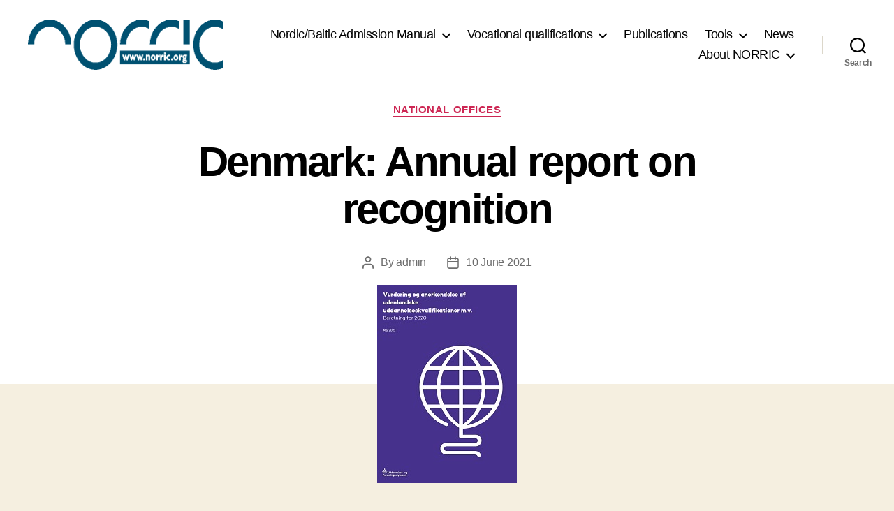

--- FILE ---
content_type: text/html; charset=UTF-8
request_url: https://norric.org/denmark-annual-report-on-recognition/
body_size: 16340
content:
<!DOCTYPE html>

<html class="no-js" lang="en-GB">

	<head>

		<meta charset="UTF-8">
		<meta name="viewport" content="width=device-width, initial-scale=1.0">

		<link rel="profile" href="https://gmpg.org/xfn/11">

		<title>Denmark: Annual report on recognition &#8211; NORRIC</title>
<meta name='robots' content='max-image-preview:large' />
<link rel="alternate" type="application/rss+xml" title="NORRIC &raquo; Feed" href="https://norric.org/feed/" />
<link rel="alternate" type="application/rss+xml" title="NORRIC &raquo; Comments Feed" href="https://norric.org/comments/feed/" />
<link rel="alternate" title="oEmbed (JSON)" type="application/json+oembed" href="https://norric.org/wp-json/oembed/1.0/embed?url=https%3A%2F%2Fnorric.org%2Fdenmark-annual-report-on-recognition%2F" />
<link rel="alternate" title="oEmbed (XML)" type="text/xml+oembed" href="https://norric.org/wp-json/oembed/1.0/embed?url=https%3A%2F%2Fnorric.org%2Fdenmark-annual-report-on-recognition%2F&#038;format=xml" />
<style id='wp-img-auto-sizes-contain-inline-css'>
img:is([sizes=auto i],[sizes^="auto," i]){contain-intrinsic-size:3000px 1500px}
/*# sourceURL=wp-img-auto-sizes-contain-inline-css */
</style>
<style id='wp-emoji-styles-inline-css'>

	img.wp-smiley, img.emoji {
		display: inline !important;
		border: none !important;
		box-shadow: none !important;
		height: 1em !important;
		width: 1em !important;
		margin: 0 0.07em !important;
		vertical-align: -0.1em !important;
		background: none !important;
		padding: 0 !important;
	}
/*# sourceURL=wp-emoji-styles-inline-css */
</style>
<style id='wp-block-library-inline-css'>
:root{--wp-block-synced-color:#7a00df;--wp-block-synced-color--rgb:122,0,223;--wp-bound-block-color:var(--wp-block-synced-color);--wp-editor-canvas-background:#ddd;--wp-admin-theme-color:#007cba;--wp-admin-theme-color--rgb:0,124,186;--wp-admin-theme-color-darker-10:#006ba1;--wp-admin-theme-color-darker-10--rgb:0,107,160.5;--wp-admin-theme-color-darker-20:#005a87;--wp-admin-theme-color-darker-20--rgb:0,90,135;--wp-admin-border-width-focus:2px}@media (min-resolution:192dpi){:root{--wp-admin-border-width-focus:1.5px}}.wp-element-button{cursor:pointer}:root .has-very-light-gray-background-color{background-color:#eee}:root .has-very-dark-gray-background-color{background-color:#313131}:root .has-very-light-gray-color{color:#eee}:root .has-very-dark-gray-color{color:#313131}:root .has-vivid-green-cyan-to-vivid-cyan-blue-gradient-background{background:linear-gradient(135deg,#00d084,#0693e3)}:root .has-purple-crush-gradient-background{background:linear-gradient(135deg,#34e2e4,#4721fb 50%,#ab1dfe)}:root .has-hazy-dawn-gradient-background{background:linear-gradient(135deg,#faaca8,#dad0ec)}:root .has-subdued-olive-gradient-background{background:linear-gradient(135deg,#fafae1,#67a671)}:root .has-atomic-cream-gradient-background{background:linear-gradient(135deg,#fdd79a,#004a59)}:root .has-nightshade-gradient-background{background:linear-gradient(135deg,#330968,#31cdcf)}:root .has-midnight-gradient-background{background:linear-gradient(135deg,#020381,#2874fc)}:root{--wp--preset--font-size--normal:16px;--wp--preset--font-size--huge:42px}.has-regular-font-size{font-size:1em}.has-larger-font-size{font-size:2.625em}.has-normal-font-size{font-size:var(--wp--preset--font-size--normal)}.has-huge-font-size{font-size:var(--wp--preset--font-size--huge)}.has-text-align-center{text-align:center}.has-text-align-left{text-align:left}.has-text-align-right{text-align:right}.has-fit-text{white-space:nowrap!important}#end-resizable-editor-section{display:none}.aligncenter{clear:both}.items-justified-left{justify-content:flex-start}.items-justified-center{justify-content:center}.items-justified-right{justify-content:flex-end}.items-justified-space-between{justify-content:space-between}.screen-reader-text{border:0;clip-path:inset(50%);height:1px;margin:-1px;overflow:hidden;padding:0;position:absolute;width:1px;word-wrap:normal!important}.screen-reader-text:focus{background-color:#ddd;clip-path:none;color:#444;display:block;font-size:1em;height:auto;left:5px;line-height:normal;padding:15px 23px 14px;text-decoration:none;top:5px;width:auto;z-index:100000}html :where(.has-border-color){border-style:solid}html :where([style*=border-top-color]){border-top-style:solid}html :where([style*=border-right-color]){border-right-style:solid}html :where([style*=border-bottom-color]){border-bottom-style:solid}html :where([style*=border-left-color]){border-left-style:solid}html :where([style*=border-width]){border-style:solid}html :where([style*=border-top-width]){border-top-style:solid}html :where([style*=border-right-width]){border-right-style:solid}html :where([style*=border-bottom-width]){border-bottom-style:solid}html :where([style*=border-left-width]){border-left-style:solid}html :where(img[class*=wp-image-]){height:auto;max-width:100%}:where(figure){margin:0 0 1em}html :where(.is-position-sticky){--wp-admin--admin-bar--position-offset:var(--wp-admin--admin-bar--height,0px)}@media screen and (max-width:600px){html :where(.is-position-sticky){--wp-admin--admin-bar--position-offset:0px}}

/*# sourceURL=wp-block-library-inline-css */
</style><style id='wp-block-list-inline-css'>
ol,ul{box-sizing:border-box}:root :where(.wp-block-list.has-background){padding:1.25em 2.375em}
/*# sourceURL=https://norric.org/wp-includes/blocks/list/style.min.css */
</style>
<style id='wp-block-paragraph-inline-css'>
.is-small-text{font-size:.875em}.is-regular-text{font-size:1em}.is-large-text{font-size:2.25em}.is-larger-text{font-size:3em}.has-drop-cap:not(:focus):first-letter{float:left;font-size:8.4em;font-style:normal;font-weight:100;line-height:.68;margin:.05em .1em 0 0;text-transform:uppercase}body.rtl .has-drop-cap:not(:focus):first-letter{float:none;margin-left:.1em}p.has-drop-cap.has-background{overflow:hidden}:root :where(p.has-background){padding:1.25em 2.375em}:where(p.has-text-color:not(.has-link-color)) a{color:inherit}p.has-text-align-left[style*="writing-mode:vertical-lr"],p.has-text-align-right[style*="writing-mode:vertical-rl"]{rotate:180deg}
/*# sourceURL=https://norric.org/wp-includes/blocks/paragraph/style.min.css */
</style>
<style id='wp-block-quote-inline-css'>
.wp-block-quote{box-sizing:border-box;overflow-wrap:break-word}.wp-block-quote.is-large:where(:not(.is-style-plain)),.wp-block-quote.is-style-large:where(:not(.is-style-plain)){margin-bottom:1em;padding:0 1em}.wp-block-quote.is-large:where(:not(.is-style-plain)) p,.wp-block-quote.is-style-large:where(:not(.is-style-plain)) p{font-size:1.5em;font-style:italic;line-height:1.6}.wp-block-quote.is-large:where(:not(.is-style-plain)) cite,.wp-block-quote.is-large:where(:not(.is-style-plain)) footer,.wp-block-quote.is-style-large:where(:not(.is-style-plain)) cite,.wp-block-quote.is-style-large:where(:not(.is-style-plain)) footer{font-size:1.125em;text-align:right}.wp-block-quote>cite{display:block}
/*# sourceURL=https://norric.org/wp-includes/blocks/quote/style.min.css */
</style>
<style id='global-styles-inline-css'>
:root{--wp--preset--aspect-ratio--square: 1;--wp--preset--aspect-ratio--4-3: 4/3;--wp--preset--aspect-ratio--3-4: 3/4;--wp--preset--aspect-ratio--3-2: 3/2;--wp--preset--aspect-ratio--2-3: 2/3;--wp--preset--aspect-ratio--16-9: 16/9;--wp--preset--aspect-ratio--9-16: 9/16;--wp--preset--color--black: #000000;--wp--preset--color--cyan-bluish-gray: #abb8c3;--wp--preset--color--white: #ffffff;--wp--preset--color--pale-pink: #f78da7;--wp--preset--color--vivid-red: #cf2e2e;--wp--preset--color--luminous-vivid-orange: #ff6900;--wp--preset--color--luminous-vivid-amber: #fcb900;--wp--preset--color--light-green-cyan: #7bdcb5;--wp--preset--color--vivid-green-cyan: #00d084;--wp--preset--color--pale-cyan-blue: #8ed1fc;--wp--preset--color--vivid-cyan-blue: #0693e3;--wp--preset--color--vivid-purple: #9b51e0;--wp--preset--color--accent: #cd2653;--wp--preset--color--primary: #000000;--wp--preset--color--secondary: #6d6d6d;--wp--preset--color--subtle-background: #dcd7ca;--wp--preset--color--background: #f5efe0;--wp--preset--gradient--vivid-cyan-blue-to-vivid-purple: linear-gradient(135deg,rgb(6,147,227) 0%,rgb(155,81,224) 100%);--wp--preset--gradient--light-green-cyan-to-vivid-green-cyan: linear-gradient(135deg,rgb(122,220,180) 0%,rgb(0,208,130) 100%);--wp--preset--gradient--luminous-vivid-amber-to-luminous-vivid-orange: linear-gradient(135deg,rgb(252,185,0) 0%,rgb(255,105,0) 100%);--wp--preset--gradient--luminous-vivid-orange-to-vivid-red: linear-gradient(135deg,rgb(255,105,0) 0%,rgb(207,46,46) 100%);--wp--preset--gradient--very-light-gray-to-cyan-bluish-gray: linear-gradient(135deg,rgb(238,238,238) 0%,rgb(169,184,195) 100%);--wp--preset--gradient--cool-to-warm-spectrum: linear-gradient(135deg,rgb(74,234,220) 0%,rgb(151,120,209) 20%,rgb(207,42,186) 40%,rgb(238,44,130) 60%,rgb(251,105,98) 80%,rgb(254,248,76) 100%);--wp--preset--gradient--blush-light-purple: linear-gradient(135deg,rgb(255,206,236) 0%,rgb(152,150,240) 100%);--wp--preset--gradient--blush-bordeaux: linear-gradient(135deg,rgb(254,205,165) 0%,rgb(254,45,45) 50%,rgb(107,0,62) 100%);--wp--preset--gradient--luminous-dusk: linear-gradient(135deg,rgb(255,203,112) 0%,rgb(199,81,192) 50%,rgb(65,88,208) 100%);--wp--preset--gradient--pale-ocean: linear-gradient(135deg,rgb(255,245,203) 0%,rgb(182,227,212) 50%,rgb(51,167,181) 100%);--wp--preset--gradient--electric-grass: linear-gradient(135deg,rgb(202,248,128) 0%,rgb(113,206,126) 100%);--wp--preset--gradient--midnight: linear-gradient(135deg,rgb(2,3,129) 0%,rgb(40,116,252) 100%);--wp--preset--font-size--small: 18px;--wp--preset--font-size--medium: 20px;--wp--preset--font-size--large: 26.25px;--wp--preset--font-size--x-large: 42px;--wp--preset--font-size--normal: 21px;--wp--preset--font-size--larger: 32px;--wp--preset--spacing--20: 0.44rem;--wp--preset--spacing--30: 0.67rem;--wp--preset--spacing--40: 1rem;--wp--preset--spacing--50: 1.5rem;--wp--preset--spacing--60: 2.25rem;--wp--preset--spacing--70: 3.38rem;--wp--preset--spacing--80: 5.06rem;--wp--preset--shadow--natural: 6px 6px 9px rgba(0, 0, 0, 0.2);--wp--preset--shadow--deep: 12px 12px 50px rgba(0, 0, 0, 0.4);--wp--preset--shadow--sharp: 6px 6px 0px rgba(0, 0, 0, 0.2);--wp--preset--shadow--outlined: 6px 6px 0px -3px rgb(255, 255, 255), 6px 6px rgb(0, 0, 0);--wp--preset--shadow--crisp: 6px 6px 0px rgb(0, 0, 0);}:where(.is-layout-flex){gap: 0.5em;}:where(.is-layout-grid){gap: 0.5em;}body .is-layout-flex{display: flex;}.is-layout-flex{flex-wrap: wrap;align-items: center;}.is-layout-flex > :is(*, div){margin: 0;}body .is-layout-grid{display: grid;}.is-layout-grid > :is(*, div){margin: 0;}:where(.wp-block-columns.is-layout-flex){gap: 2em;}:where(.wp-block-columns.is-layout-grid){gap: 2em;}:where(.wp-block-post-template.is-layout-flex){gap: 1.25em;}:where(.wp-block-post-template.is-layout-grid){gap: 1.25em;}.has-black-color{color: var(--wp--preset--color--black) !important;}.has-cyan-bluish-gray-color{color: var(--wp--preset--color--cyan-bluish-gray) !important;}.has-white-color{color: var(--wp--preset--color--white) !important;}.has-pale-pink-color{color: var(--wp--preset--color--pale-pink) !important;}.has-vivid-red-color{color: var(--wp--preset--color--vivid-red) !important;}.has-luminous-vivid-orange-color{color: var(--wp--preset--color--luminous-vivid-orange) !important;}.has-luminous-vivid-amber-color{color: var(--wp--preset--color--luminous-vivid-amber) !important;}.has-light-green-cyan-color{color: var(--wp--preset--color--light-green-cyan) !important;}.has-vivid-green-cyan-color{color: var(--wp--preset--color--vivid-green-cyan) !important;}.has-pale-cyan-blue-color{color: var(--wp--preset--color--pale-cyan-blue) !important;}.has-vivid-cyan-blue-color{color: var(--wp--preset--color--vivid-cyan-blue) !important;}.has-vivid-purple-color{color: var(--wp--preset--color--vivid-purple) !important;}.has-black-background-color{background-color: var(--wp--preset--color--black) !important;}.has-cyan-bluish-gray-background-color{background-color: var(--wp--preset--color--cyan-bluish-gray) !important;}.has-white-background-color{background-color: var(--wp--preset--color--white) !important;}.has-pale-pink-background-color{background-color: var(--wp--preset--color--pale-pink) !important;}.has-vivid-red-background-color{background-color: var(--wp--preset--color--vivid-red) !important;}.has-luminous-vivid-orange-background-color{background-color: var(--wp--preset--color--luminous-vivid-orange) !important;}.has-luminous-vivid-amber-background-color{background-color: var(--wp--preset--color--luminous-vivid-amber) !important;}.has-light-green-cyan-background-color{background-color: var(--wp--preset--color--light-green-cyan) !important;}.has-vivid-green-cyan-background-color{background-color: var(--wp--preset--color--vivid-green-cyan) !important;}.has-pale-cyan-blue-background-color{background-color: var(--wp--preset--color--pale-cyan-blue) !important;}.has-vivid-cyan-blue-background-color{background-color: var(--wp--preset--color--vivid-cyan-blue) !important;}.has-vivid-purple-background-color{background-color: var(--wp--preset--color--vivid-purple) !important;}.has-black-border-color{border-color: var(--wp--preset--color--black) !important;}.has-cyan-bluish-gray-border-color{border-color: var(--wp--preset--color--cyan-bluish-gray) !important;}.has-white-border-color{border-color: var(--wp--preset--color--white) !important;}.has-pale-pink-border-color{border-color: var(--wp--preset--color--pale-pink) !important;}.has-vivid-red-border-color{border-color: var(--wp--preset--color--vivid-red) !important;}.has-luminous-vivid-orange-border-color{border-color: var(--wp--preset--color--luminous-vivid-orange) !important;}.has-luminous-vivid-amber-border-color{border-color: var(--wp--preset--color--luminous-vivid-amber) !important;}.has-light-green-cyan-border-color{border-color: var(--wp--preset--color--light-green-cyan) !important;}.has-vivid-green-cyan-border-color{border-color: var(--wp--preset--color--vivid-green-cyan) !important;}.has-pale-cyan-blue-border-color{border-color: var(--wp--preset--color--pale-cyan-blue) !important;}.has-vivid-cyan-blue-border-color{border-color: var(--wp--preset--color--vivid-cyan-blue) !important;}.has-vivid-purple-border-color{border-color: var(--wp--preset--color--vivid-purple) !important;}.has-vivid-cyan-blue-to-vivid-purple-gradient-background{background: var(--wp--preset--gradient--vivid-cyan-blue-to-vivid-purple) !important;}.has-light-green-cyan-to-vivid-green-cyan-gradient-background{background: var(--wp--preset--gradient--light-green-cyan-to-vivid-green-cyan) !important;}.has-luminous-vivid-amber-to-luminous-vivid-orange-gradient-background{background: var(--wp--preset--gradient--luminous-vivid-amber-to-luminous-vivid-orange) !important;}.has-luminous-vivid-orange-to-vivid-red-gradient-background{background: var(--wp--preset--gradient--luminous-vivid-orange-to-vivid-red) !important;}.has-very-light-gray-to-cyan-bluish-gray-gradient-background{background: var(--wp--preset--gradient--very-light-gray-to-cyan-bluish-gray) !important;}.has-cool-to-warm-spectrum-gradient-background{background: var(--wp--preset--gradient--cool-to-warm-spectrum) !important;}.has-blush-light-purple-gradient-background{background: var(--wp--preset--gradient--blush-light-purple) !important;}.has-blush-bordeaux-gradient-background{background: var(--wp--preset--gradient--blush-bordeaux) !important;}.has-luminous-dusk-gradient-background{background: var(--wp--preset--gradient--luminous-dusk) !important;}.has-pale-ocean-gradient-background{background: var(--wp--preset--gradient--pale-ocean) !important;}.has-electric-grass-gradient-background{background: var(--wp--preset--gradient--electric-grass) !important;}.has-midnight-gradient-background{background: var(--wp--preset--gradient--midnight) !important;}.has-small-font-size{font-size: var(--wp--preset--font-size--small) !important;}.has-medium-font-size{font-size: var(--wp--preset--font-size--medium) !important;}.has-large-font-size{font-size: var(--wp--preset--font-size--large) !important;}.has-x-large-font-size{font-size: var(--wp--preset--font-size--x-large) !important;}
/*# sourceURL=global-styles-inline-css */
</style>

<style id='classic-theme-styles-inline-css'>
/*! This file is auto-generated */
.wp-block-button__link{color:#fff;background-color:#32373c;border-radius:9999px;box-shadow:none;text-decoration:none;padding:calc(.667em + 2px) calc(1.333em + 2px);font-size:1.125em}.wp-block-file__button{background:#32373c;color:#fff;text-decoration:none}
/*# sourceURL=/wp-includes/css/classic-themes.min.css */
</style>
<link rel='stylesheet' id='parent-style-css' href='https://norric.org/wp-content/themes/twentytwenty/style.css?ver=6.9' media='all' />
<link rel='stylesheet' id='twentytwenty-style-css' href='https://norric.org/wp-content/themes/twentytwenty-child/style.css?ver=1.0.0' media='all' />
<style id='twentytwenty-style-inline-css'>
.color-accent,.color-accent-hover:hover,.color-accent-hover:focus,:root .has-accent-color,.has-drop-cap:not(:focus):first-letter,.wp-block-button.is-style-outline,a { color: #cd2653; }blockquote,.border-color-accent,.border-color-accent-hover:hover,.border-color-accent-hover:focus { border-color: #cd2653; }button,.button,.faux-button,.wp-block-button__link,.wp-block-file .wp-block-file__button,input[type="button"],input[type="reset"],input[type="submit"],.bg-accent,.bg-accent-hover:hover,.bg-accent-hover:focus,:root .has-accent-background-color,.comment-reply-link { background-color: #cd2653; }.fill-children-accent,.fill-children-accent * { fill: #cd2653; }body,.entry-title a,:root .has-primary-color { color: #000000; }:root .has-primary-background-color { background-color: #000000; }cite,figcaption,.wp-caption-text,.post-meta,.entry-content .wp-block-archives li,.entry-content .wp-block-categories li,.entry-content .wp-block-latest-posts li,.wp-block-latest-comments__comment-date,.wp-block-latest-posts__post-date,.wp-block-embed figcaption,.wp-block-image figcaption,.wp-block-pullquote cite,.comment-metadata,.comment-respond .comment-notes,.comment-respond .logged-in-as,.pagination .dots,.entry-content hr:not(.has-background),hr.styled-separator,:root .has-secondary-color { color: #6d6d6d; }:root .has-secondary-background-color { background-color: #6d6d6d; }pre,fieldset,input,textarea,table,table *,hr { border-color: #dcd7ca; }caption,code,code,kbd,samp,.wp-block-table.is-style-stripes tbody tr:nth-child(odd),:root .has-subtle-background-background-color { background-color: #dcd7ca; }.wp-block-table.is-style-stripes { border-bottom-color: #dcd7ca; }.wp-block-latest-posts.is-grid li { border-top-color: #dcd7ca; }:root .has-subtle-background-color { color: #dcd7ca; }body:not(.overlay-header) .primary-menu > li > a,body:not(.overlay-header) .primary-menu > li > .icon,.modal-menu a,.footer-menu a, .footer-widgets a:where(:not(.wp-block-button__link)),#site-footer .wp-block-button.is-style-outline,.wp-block-pullquote:before,.singular:not(.overlay-header) .entry-header a,.archive-header a,.header-footer-group .color-accent,.header-footer-group .color-accent-hover:hover { color: #cd2653; }.social-icons a,#site-footer button:not(.toggle),#site-footer .button,#site-footer .faux-button,#site-footer .wp-block-button__link,#site-footer .wp-block-file__button,#site-footer input[type="button"],#site-footer input[type="reset"],#site-footer input[type="submit"] { background-color: #cd2653; }.header-footer-group,body:not(.overlay-header) #site-header .toggle,.menu-modal .toggle { color: #000000; }body:not(.overlay-header) .primary-menu ul { background-color: #000000; }body:not(.overlay-header) .primary-menu > li > ul:after { border-bottom-color: #000000; }body:not(.overlay-header) .primary-menu ul ul:after { border-left-color: #000000; }.site-description,body:not(.overlay-header) .toggle-inner .toggle-text,.widget .post-date,.widget .rss-date,.widget_archive li,.widget_categories li,.widget cite,.widget_pages li,.widget_meta li,.widget_nav_menu li,.powered-by-wordpress,.footer-credits .privacy-policy,.to-the-top,.singular .entry-header .post-meta,.singular:not(.overlay-header) .entry-header .post-meta a { color: #6d6d6d; }.header-footer-group pre,.header-footer-group fieldset,.header-footer-group input,.header-footer-group textarea,.header-footer-group table,.header-footer-group table *,.footer-nav-widgets-wrapper,#site-footer,.menu-modal nav *,.footer-widgets-outer-wrapper,.footer-top { border-color: #dcd7ca; }.header-footer-group table caption,body:not(.overlay-header) .header-inner .toggle-wrapper::before { background-color: #dcd7ca; }
/*# sourceURL=twentytwenty-style-inline-css */
</style>
<link rel='stylesheet' id='twentytwenty-fonts-css' href='https://norric.org/wp-content/themes/twentytwenty/assets/css/font-inter.css?ver=1.0.0' media='all' />
<link rel='stylesheet' id='twentytwenty-print-style-css' href='https://norric.org/wp-content/themes/twentytwenty/print.css?ver=1.0.0' media='print' />
<script src="https://norric.org/wp-content/themes/twentytwenty/assets/js/index.js?ver=1.0.0" id="twentytwenty-js-js" defer data-wp-strategy="defer"></script>
<link rel="https://api.w.org/" href="https://norric.org/wp-json/" /><link rel="alternate" title="JSON" type="application/json" href="https://norric.org/wp-json/wp/v2/posts/90" /><link rel="EditURI" type="application/rsd+xml" title="RSD" href="https://norric.org/xmlrpc.php?rsd" />
<meta name="generator" content="WordPress 6.9" />
<link rel="canonical" href="https://norric.org/denmark-annual-report-on-recognition/" />
<link rel='shortlink' href='https://norric.org/?p=90' />
<!-- Analytics by WP Statistics - https://wp-statistics.com -->
<script>
document.documentElement.className = document.documentElement.className.replace( 'no-js', 'js' );
//# sourceURL=twentytwenty_no_js_class
</script>
<link rel="icon" href="https://norric.org/wp-content/uploads/2020/11/cropped-norric_site_icon-32x32.jpg" sizes="32x32" />
<link rel="icon" href="https://norric.org/wp-content/uploads/2020/11/cropped-norric_site_icon-192x192.jpg" sizes="192x192" />
<link rel="apple-touch-icon" href="https://norric.org/wp-content/uploads/2020/11/cropped-norric_site_icon-180x180.jpg" />
<meta name="msapplication-TileImage" content="https://norric.org/wp-content/uploads/2020/11/cropped-norric_site_icon-270x270.jpg" />
		<style id="wp-custom-css">
			.entry-content > *:not(.alignwide):not(.alignfull):not(.alignleft):not(.alignright):not(.is-style-wide) {
    max-width: 87rem;
    width: calc(100% - 8rem);
}		</style>
		
	</head>

	<body class="wp-singular post-template-default single single-post postid-90 single-format-standard wp-custom-logo wp-embed-responsive wp-theme-twentytwenty wp-child-theme-twentytwenty-child singular enable-search-modal has-post-thumbnail has-single-pagination showing-comments show-avatars footer-top-visible">

		<a class="skip-link screen-reader-text" href="#site-content">Skip to the content</a>
		<header id="site-header" class="header-footer-group">

			<div class="header-inner section-inner">

				<div class="header-titles-wrapper">

					
						<button class="toggle search-toggle mobile-search-toggle" data-toggle-target=".search-modal" data-toggle-body-class="showing-search-modal" data-set-focus=".search-modal .search-field" aria-expanded="false">
							<span class="toggle-inner">
								<span class="toggle-icon">
									<svg class="svg-icon" aria-hidden="true" role="img" focusable="false" xmlns="http://www.w3.org/2000/svg" width="23" height="23" viewBox="0 0 23 23"><path d="M38.710696,48.0601792 L43,52.3494831 L41.3494831,54 L37.0601792,49.710696 C35.2632422,51.1481185 32.9839107,52.0076499 30.5038249,52.0076499 C24.7027226,52.0076499 20,47.3049272 20,41.5038249 C20,35.7027226 24.7027226,31 30.5038249,31 C36.3049272,31 41.0076499,35.7027226 41.0076499,41.5038249 C41.0076499,43.9839107 40.1481185,46.2632422 38.710696,48.0601792 Z M36.3875844,47.1716785 C37.8030221,45.7026647 38.6734666,43.7048964 38.6734666,41.5038249 C38.6734666,36.9918565 35.0157934,33.3341833 30.5038249,33.3341833 C25.9918565,33.3341833 22.3341833,36.9918565 22.3341833,41.5038249 C22.3341833,46.0157934 25.9918565,49.6734666 30.5038249,49.6734666 C32.7048964,49.6734666 34.7026647,48.8030221 36.1716785,47.3875844 C36.2023931,47.347638 36.2360451,47.3092237 36.2726343,47.2726343 C36.3092237,47.2360451 36.347638,47.2023931 36.3875844,47.1716785 Z" transform="translate(-20 -31)" /></svg>								</span>
								<span class="toggle-text">Search</span>
							</span>
						</button><!-- .search-toggle -->

					
					<div class="header-titles">

						<div class="site-logo faux-heading"><a href="https://norric.org/" class="custom-logo-link" rel="home"><img width="324" height="72" style="height: 72px;" src="https://norric.org/wp-content/uploads/2020/11/norric_logo_cmyk.png" class="custom-logo" alt="NORRIC" decoding="async" fetchpriority="high" srcset="https://norric.org/wp-content/uploads/2020/11/norric_logo_cmyk.png 648w, https://norric.org/wp-content/uploads/2020/11/norric_logo_cmyk-300x67.png 300w" sizes="(max-width: 648px) 100vw, 648px" /></a><span class="screen-reader-text">NORRIC</span></div>
					</div><!-- .header-titles -->

					<button class="toggle nav-toggle mobile-nav-toggle" data-toggle-target=".menu-modal"  data-toggle-body-class="showing-menu-modal" aria-expanded="false" data-set-focus=".close-nav-toggle">
						<span class="toggle-inner">
							<span class="toggle-icon">
								<svg class="svg-icon" aria-hidden="true" role="img" focusable="false" xmlns="http://www.w3.org/2000/svg" width="26" height="7" viewBox="0 0 26 7"><path fill-rule="evenodd" d="M332.5,45 C330.567003,45 329,43.4329966 329,41.5 C329,39.5670034 330.567003,38 332.5,38 C334.432997,38 336,39.5670034 336,41.5 C336,43.4329966 334.432997,45 332.5,45 Z M342,45 C340.067003,45 338.5,43.4329966 338.5,41.5 C338.5,39.5670034 340.067003,38 342,38 C343.932997,38 345.5,39.5670034 345.5,41.5 C345.5,43.4329966 343.932997,45 342,45 Z M351.5,45 C349.567003,45 348,43.4329966 348,41.5 C348,39.5670034 349.567003,38 351.5,38 C353.432997,38 355,39.5670034 355,41.5 C355,43.4329966 353.432997,45 351.5,45 Z" transform="translate(-329 -38)" /></svg>							</span>
							<span class="toggle-text">Menu</span>
						</span>
					</button><!-- .nav-toggle -->

				</div><!-- .header-titles-wrapper -->

				<div class="header-navigation-wrapper">

					
							<nav class="primary-menu-wrapper" aria-label="Horizontal">

								<ul class="primary-menu reset-list-style">

								<li id="menu-item-23" class="menu-item menu-item-type-post_type menu-item-object-page menu-item-has-children menu-item-23"><a href="https://norric.org/nordbalt/">Nordic/Baltic Admission Manual</a><span class="icon"></span>
<ul class="sub-menu">
	<li id="menu-item-37" class="menu-item menu-item-type-post_type menu-item-object-page menu-item-37"><a href="https://norric.org/nordbalt/overview/">Overview of qualifications</a></li>
	<li id="menu-item-53" class="menu-item menu-item-type-post_type menu-item-object-page menu-item-has-children menu-item-53"><a href="https://norric.org/nordbalt/denmark/">Denmark</a><span class="icon"></span>
	<ul class="sub-menu">
		<li id="menu-item-116" class="menu-item menu-item-type-post_type menu-item-object-page menu-item-116"><a href="https://norric.org/nordbalt/denmark/dk-academy-profession-degree/">Academy Profession degree</a></li>
		<li id="menu-item-129" class="menu-item menu-item-type-post_type menu-item-object-page menu-item-129"><a href="https://norric.org/nordbalt/denmark/dk-professional-bachelors-degree/">Professional Bachelor’s degree</a></li>
		<li id="menu-item-120" class="menu-item menu-item-type-post_type menu-item-object-page menu-item-120"><a href="https://norric.org/nordbalt/denmark/dk-bachelors-degree/">Bachelor’s degree</a></li>
		<li id="menu-item-128" class="menu-item menu-item-type-post_type menu-item-object-page menu-item-128"><a href="https://norric.org/nordbalt/denmark/dk-masters-degree/">Master’s degree</a></li>
		<li id="menu-item-127" class="menu-item menu-item-type-post_type menu-item-object-page menu-item-127"><a href="https://norric.org/nordbalt/denmark/dk-phd-degree/">PhD degree</a></li>
	</ul>
</li>
	<li id="menu-item-171" class="menu-item menu-item-type-post_type menu-item-object-page menu-item-has-children menu-item-171"><a href="https://norric.org/nordbalt/estonia/">Estonia</a><span class="icon"></span>
	<ul class="sub-menu">
		<li id="menu-item-170" class="menu-item menu-item-type-post_type menu-item-object-page menu-item-170"><a href="https://norric.org/nordbalt/estonia/ee-bachelors-degree/">Bachelor’s degree</a></li>
		<li id="menu-item-169" class="menu-item menu-item-type-post_type menu-item-object-page menu-item-169"><a href="https://norric.org/nordbalt/estonia/ee-diploma-of-professional-higher-education/">Diploma of Professional Higher Education</a></li>
		<li id="menu-item-168" class="menu-item menu-item-type-post_type menu-item-object-page menu-item-168"><a href="https://norric.org/nordbalt/estonia/ee-masters-degree/">Master’s degree</a></li>
		<li id="menu-item-167" class="menu-item menu-item-type-post_type menu-item-object-page menu-item-167"><a href="https://norric.org/nordbalt/estonia/ee-long-cycle-degree/">Long cycle degree</a></li>
		<li id="menu-item-166" class="menu-item menu-item-type-post_type menu-item-object-page menu-item-166"><a href="https://norric.org/nordbalt/estonia/ee-doctor/">Doctor</a></li>
	</ul>
</li>
	<li id="menu-item-190" class="menu-item menu-item-type-post_type menu-item-object-page menu-item-has-children menu-item-190"><a href="https://norric.org/nordbalt/finland/">Finland</a><span class="icon"></span>
	<ul class="sub-menu">
		<li id="menu-item-189" class="menu-item menu-item-type-post_type menu-item-object-page menu-item-189"><a href="https://norric.org/nordbalt/finland/fi-bachelor-university/">Bachelor’s degree – university</a></li>
		<li id="menu-item-188" class="menu-item menu-item-type-post_type menu-item-object-page menu-item-188"><a href="https://norric.org/nordbalt/finland/fi-bachelor-uas/">Bachelor’s degree – university of applied sciences</a></li>
		<li id="menu-item-187" class="menu-item menu-item-type-post_type menu-item-object-page menu-item-187"><a href="https://norric.org/nordbalt/finland/fi-masters-university/">Master’s degree – university</a></li>
		<li id="menu-item-186" class="menu-item menu-item-type-post_type menu-item-object-page menu-item-186"><a href="https://norric.org/nordbalt/finland/fi-masters-uas/">Master’s degree – university of applied sciences</a></li>
		<li id="menu-item-185" class="menu-item menu-item-type-post_type menu-item-object-page menu-item-185"><a href="https://norric.org/nordbalt/finland/fi-licentiate-and-doctor/">Licentiate degree and Doctor degree</a></li>
	</ul>
</li>
	<li id="menu-item-213" class="menu-item menu-item-type-post_type menu-item-object-page menu-item-has-children menu-item-213"><a href="https://norric.org/nordbalt/iceland/">Iceland</a><span class="icon"></span>
	<ul class="sub-menu">
		<li id="menu-item-208" class="menu-item menu-item-type-post_type menu-item-object-page menu-item-208"><a href="https://norric.org/nordbalt/iceland/is-phd-degree/">PhD degree</a></li>
		<li id="menu-item-209" class="menu-item menu-item-type-post_type menu-item-object-page menu-item-209"><a href="https://norric.org/nordbalt/iceland/is-masters-degree/">Master’s degree</a></li>
		<li id="menu-item-210" class="menu-item menu-item-type-post_type menu-item-object-page menu-item-210"><a href="https://norric.org/nordbalt/iceland/is-postgraduate/">Postgraduate diploma / Master’s degree</a></li>
		<li id="menu-item-211" class="menu-item menu-item-type-post_type menu-item-object-page menu-item-211"><a href="https://norric.org/nordbalt/iceland/is-bachelors-degree/">Bachelor’s degree</a></li>
		<li id="menu-item-212" class="menu-item menu-item-type-post_type menu-item-object-page menu-item-212"><a href="https://norric.org/nordbalt/iceland/is-diploma/">Diploma</a></li>
	</ul>
</li>
	<li id="menu-item-243" class="menu-item menu-item-type-post_type menu-item-object-page menu-item-has-children menu-item-243"><a href="https://norric.org/nordbalt/latvia/">Latvia</a><span class="icon"></span>
	<ul class="sub-menu">
		<li id="menu-item-242" class="menu-item menu-item-type-post_type menu-item-object-page menu-item-242"><a href="https://norric.org/nordbalt/latvia/lv-first-level-professional/">First Level Professional</a></li>
		<li id="menu-item-241" class="menu-item menu-item-type-post_type menu-item-object-page menu-item-241"><a href="https://norric.org/nordbalt/latvia/lv-bachelors-degree/">Bachelor</a></li>
		<li id="menu-item-240" class="menu-item menu-item-type-post_type menu-item-object-page menu-item-240"><a href="https://norric.org/nordbalt/latvia/lv-professional-higher-first-cycle/">Professional / Higher Professional – first cycle</a></li>
		<li id="menu-item-239" class="menu-item menu-item-type-post_type menu-item-object-page menu-item-239"><a href="https://norric.org/nordbalt/latvia/lv-professional-bachelors/">Professional Bachelor, Higher Professional</a></li>
		<li id="menu-item-238" class="menu-item menu-item-type-post_type menu-item-object-page menu-item-238"><a href="https://norric.org/nordbalt/latvia/lv-masters-degree/">Master</a></li>
		<li id="menu-item-237" class="menu-item menu-item-type-post_type menu-item-object-page menu-item-237"><a href="https://norric.org/nordbalt/latvia/lv-professional-masters/">Professional Master, Higher Professional</a></li>
		<li id="menu-item-236" class="menu-item menu-item-type-post_type menu-item-object-page menu-item-236"><a href="https://norric.org/nordbalt/latvia/lv-professional-higher-long/">Professional Higher / Higher Professional – long cycle</a></li>
		<li id="menu-item-235" class="menu-item menu-item-type-post_type menu-item-object-page menu-item-235"><a href="https://norric.org/nordbalt/latvia/lv-doctors-degree/">Doctor</a></li>
	</ul>
</li>
	<li id="menu-item-262" class="menu-item menu-item-type-post_type menu-item-object-page menu-item-has-children menu-item-262"><a href="https://norric.org/nordbalt/lithuania/">Lithuania</a><span class="icon"></span>
	<ul class="sub-menu">
		<li id="menu-item-261" class="menu-item menu-item-type-post_type menu-item-object-page menu-item-261"><a href="https://norric.org/nordbalt/lithuania/lt-bachelor/">Bachelor</a></li>
		<li id="menu-item-260" class="menu-item menu-item-type-post_type menu-item-object-page menu-item-260"><a href="https://norric.org/nordbalt/lithuania/lt-professional-bachelor/">Professional Bachelor</a></li>
		<li id="menu-item-259" class="menu-item menu-item-type-post_type menu-item-object-page menu-item-259"><a href="https://norric.org/nordbalt/lithuania/lt-master/">Master</a></li>
		<li id="menu-item-258" class="menu-item menu-item-type-post_type menu-item-object-page menu-item-258"><a href="https://norric.org/nordbalt/lithuania/lt-master-long/">Master – long-cycle</a></li>
		<li id="menu-item-257" class="menu-item menu-item-type-post_type menu-item-object-page menu-item-257"><a href="https://norric.org/nordbalt/lithuania/lt-doctor/">Doctor</a></li>
	</ul>
</li>
	<li id="menu-item-284" class="menu-item menu-item-type-post_type menu-item-object-page menu-item-has-children menu-item-284"><a href="https://norric.org/nordbalt/norway/">Norway</a><span class="icon"></span>
	<ul class="sub-menu">
		<li id="menu-item-283" class="menu-item menu-item-type-post_type menu-item-object-page menu-item-283"><a href="https://norric.org/nordbalt/norway/no-university-college-degree/">University college degree</a></li>
		<li id="menu-item-282" class="menu-item menu-item-type-post_type menu-item-object-page menu-item-282"><a href="https://norric.org/nordbalt/norway/no-bachelors-degree/">Bachelor’s degree</a></li>
		<li id="menu-item-281" class="menu-item menu-item-type-post_type menu-item-object-page menu-item-281"><a href="https://norric.org/nordbalt/norway/no-masters-degree/">Master’s degree</a></li>
		<li id="menu-item-280" class="menu-item menu-item-type-post_type menu-item-object-page menu-item-280"><a href="https://norric.org/nordbalt/norway/no-masters-degree-long/">Master’s degree – long cycle</a></li>
		<li id="menu-item-279" class="menu-item menu-item-type-post_type menu-item-object-page menu-item-279"><a href="https://norric.org/nordbalt/norway/no-phd-degree/">PhD degree</a></li>
	</ul>
</li>
	<li id="menu-item-331" class="menu-item menu-item-type-post_type menu-item-object-page menu-item-has-children menu-item-331"><a href="https://norric.org/nordbalt/sweden/">Sweden</a><span class="icon"></span>
	<ul class="sub-menu">
		<li id="menu-item-330" class="menu-item menu-item-type-post_type menu-item-object-page menu-item-330"><a href="https://norric.org/nordbalt/sweden/se-higher-education-diploma/">Higher education diploma</a></li>
		<li id="menu-item-329" class="menu-item menu-item-type-post_type menu-item-object-page menu-item-329"><a href="https://norric.org/nordbalt/sweden/se-higher-education-diploma-fine-arts/">HE diploma fine arts</a></li>
		<li id="menu-item-328" class="menu-item menu-item-type-post_type menu-item-object-page menu-item-328"><a href="https://norric.org/nordbalt/sweden/se-bachelor/">Bachelor</a></li>
		<li id="menu-item-327" class="menu-item menu-item-type-post_type menu-item-object-page menu-item-327"><a href="https://norric.org/nordbalt/sweden/se-bachelor-fine-arts/">Bachelor fine arts</a></li>
		<li id="menu-item-326" class="menu-item menu-item-type-post_type menu-item-object-page menu-item-326"><a href="https://norric.org/nordbalt/sweden/se-bachelor-professional/">Bachelor professional</a></li>
		<li id="menu-item-325" class="menu-item menu-item-type-post_type menu-item-object-page menu-item-325"><a href="https://norric.org/nordbalt/sweden/se-master-60-credits/">Master 60 credits</a></li>
		<li id="menu-item-324" class="menu-item menu-item-type-post_type menu-item-object-page menu-item-324"><a href="https://norric.org/nordbalt/sweden/se-master-fine-arts-60-credits/">Master fine arts 60</a></li>
		<li id="menu-item-323" class="menu-item menu-item-type-post_type menu-item-object-page menu-item-323"><a href="https://norric.org/nordbalt/sweden/se-master-120-credits/">Master 120 credits</a></li>
		<li id="menu-item-322" class="menu-item menu-item-type-post_type menu-item-object-page menu-item-322"><a href="https://norric.org/nordbalt/sweden/se-master-fine-arts-120-credits/">Master fine arts 120</a></li>
		<li id="menu-item-321" class="menu-item menu-item-type-post_type menu-item-object-page menu-item-321"><a href="https://norric.org/nordbalt/sweden/se-master-professional/">Master professional</a></li>
		<li id="menu-item-320" class="menu-item menu-item-type-post_type menu-item-object-page menu-item-320"><a href="https://norric.org/nordbalt/sweden/se-licentiate/">Licentiate</a></li>
		<li id="menu-item-319" class="menu-item menu-item-type-post_type menu-item-object-page menu-item-319"><a href="https://norric.org/nordbalt/sweden/se-licentiate-fine-arts/">Licentiate fine arts</a></li>
		<li id="menu-item-318" class="menu-item menu-item-type-post_type menu-item-object-page menu-item-318"><a href="https://norric.org/nordbalt/sweden/se-doctor/">Doctor</a></li>
		<li id="menu-item-317" class="menu-item menu-item-type-post_type menu-item-object-page menu-item-317"><a href="https://norric.org/nordbalt/sweden/se-doctor-fine-arts/">Doctor fine arts</a></li>
	</ul>
</li>
	<li id="menu-item-52" class="menu-item menu-item-type-post_type menu-item-object-page menu-item-52"><a href="https://norric.org/nordbalt/nordbalt-about/">About the manual</a></li>
</ul>
</li>
<li id="menu-item-498" class="menu-item menu-item-type-post_type menu-item-object-page menu-item-has-children menu-item-498"><a href="https://norric.org/vet/">Vocational qualifications</a><span class="icon"></span>
<ul class="sub-menu">
	<li id="menu-item-499" class="menu-item menu-item-type-post_type menu-item-object-page menu-item-499"><a href="https://norric.org/vet/overview/">Overview of qualifications</a></li>
	<li id="menu-item-517" class="menu-item menu-item-type-post_type menu-item-object-page menu-item-has-children menu-item-517"><a href="https://norric.org/vet/denmark/">Denmark</a><span class="icon"></span>
	<ul class="sub-menu">
		<li id="menu-item-587" class="menu-item menu-item-type-post_type menu-item-object-page menu-item-587"><a href="https://norric.org/vet/denmark/erhvervsuddannelse/">Vocational education and training (Erhvervsuddannelse)</a></li>
		<li id="menu-item-586" class="menu-item menu-item-type-post_type menu-item-object-page menu-item-586"><a href="https://norric.org/vet/denmark/eux/">EUX</a></li>
	</ul>
</li>
	<li id="menu-item-516" class="menu-item menu-item-type-post_type menu-item-object-page menu-item-has-children menu-item-516"><a href="https://norric.org/vet/finland/">Finland</a><span class="icon"></span>
	<ul class="sub-menu">
		<li id="menu-item-597" class="menu-item menu-item-type-post_type menu-item-object-page menu-item-597"><a href="https://norric.org/vet/finland/erikoisammattitutkinto/">Specialist Vocational Qualification (Erikoisammattitutkinto, Specialyrkesexamen)</a></li>
		<li id="menu-item-595" class="menu-item menu-item-type-post_type menu-item-object-page menu-item-595"><a href="https://norric.org/vet/finland/ammatillinen-perustutkinto/">Vocational Upper Secondary Qualification (Ammatillinen perustutkinto, Yrkesinriktad Grundexamen)</a></li>
		<li id="menu-item-596" class="menu-item menu-item-type-post_type menu-item-object-page menu-item-596"><a href="https://norric.org/vet/finland/ammattitutkinto/">Further Vocational Qualification (Ammattitutkinto, Yrkesexamen)</a></li>
	</ul>
</li>
	<li id="menu-item-515" class="menu-item menu-item-type-post_type menu-item-object-page menu-item-has-children menu-item-515"><a href="https://norric.org/vet/iceland/">Iceland</a><span class="icon"></span>
	<ul class="sub-menu">
		<li id="menu-item-608" class="menu-item menu-item-type-post_type menu-item-object-page menu-item-608"><a href="https://norric.org/vet/iceland/meistarabref-idnmeistaraprof/">Master Crafts Certificate (Meistarabréf, Iðnmeistarapróf)</a></li>
		<li id="menu-item-606" class="menu-item menu-item-type-post_type menu-item-object-page menu-item-606"><a href="https://norric.org/vet/iceland/sveinsbref/">Journeyman’s Certificate (Sveinsbréf)</a></li>
		<li id="menu-item-607" class="menu-item menu-item-type-post_type menu-item-object-page menu-item-607"><a href="https://norric.org/vet/iceland/starfsnamsprof-starfsrettindaprof/">Vocational Qualification (Starfsnámspróf, Starfsréttindapróf)</a></li>
	</ul>
</li>
	<li id="menu-item-514" class="menu-item menu-item-type-post_type menu-item-object-page menu-item-has-children menu-item-514"><a href="https://norric.org/vet/norway/">Norway</a><span class="icon"></span>
	<ul class="sub-menu">
		<li id="menu-item-626" class="menu-item menu-item-type-post_type menu-item-object-page menu-item-626"><a href="https://norric.org/vet/norway/fagskolegrad-1-year/">Professional Degree (Fagskolegrad/ 60 -90 stp)</a></li>
		<li id="menu-item-625" class="menu-item menu-item-type-post_type menu-item-object-page menu-item-625"><a href="https://norric.org/vet/norway/hoyere-fagskolegrad-2-years/">Higher Professional Degree (Høyere Fagskolegrad/ 120 &#8211; 180 stp)</a></li>
		<li id="menu-item-624" class="menu-item menu-item-type-post_type menu-item-object-page menu-item-624"><a href="https://norric.org/vet/norway/videregaende-opplaering-med-bestatt-fagopplaering/">Diploma of Upper  Secondary Education with completed vocational education + supplementary  Trade- or Journeyman&#8217;s Certificate   (Vitnemål for videregående opplæring med oppnådd fagopplæring + supplerende Fag-/Svennebrev)</a></li>
		<li id="menu-item-622" class="menu-item menu-item-type-post_type menu-item-object-page menu-item-622"><a href="https://norric.org/vet/norway/videregaende-opplaering-med-oppnadd-yrkeskompetanse/">Diploma of Upper Secondary Education with achieved professional competence (Vitnemål for videregående opplæring med oppnådd yrkeskompetanse)</a></li>
	</ul>
</li>
	<li id="menu-item-513" class="menu-item menu-item-type-post_type menu-item-object-page menu-item-has-children menu-item-513"><a href="https://norric.org/vet/sweden/">Sweden</a><span class="icon"></span>
	<ul class="sub-menu">
		<li id="menu-item-569" class="menu-item menu-item-type-post_type menu-item-object-page menu-item-569"><a href="https://norric.org/vet/sweden/kvalificerad-yrkeshogskoleexamen/">Advanced Higher Vocational Education Diploma (Kvalificerad yrkeshögskoleexamen)</a></li>
		<li id="menu-item-576" class="menu-item menu-item-type-post_type menu-item-object-page menu-item-576"><a href="https://norric.org/vet/sweden/yrkeshogskoleexamen/">Higher Vocational Education Diploma (Yrkeshögskoleexamen)</a></li>
		<li id="menu-item-575" class="menu-item menu-item-type-post_type menu-item-object-page menu-item-575"><a href="https://norric.org/vet/sweden/yrkesexamen/">Upper Secondary Vocational Diploma (Yrkesexamen)</a></li>
	</ul>
</li>
	<li id="menu-item-520" class="menu-item menu-item-type-post_type menu-item-object-page menu-item-520"><a href="https://norric.org/vet/vet-about/">About the VET cooperation</a></li>
</ul>
</li>
<li id="menu-item-27" class="menu-item menu-item-type-post_type menu-item-object-page menu-item-27"><a href="https://norric.org/publications/">Publications</a></li>
<li id="menu-item-30" class="menu-item menu-item-type-post_type menu-item-object-page menu-item-has-children menu-item-30"><a href="https://norric.org/tools/">Tools</a><span class="icon"></span>
<ul class="sub-menu">
	<li id="menu-item-76" class="menu-item menu-item-type-post_type menu-item-object-page menu-item-76"><a href="https://norric.org/tools/nordic-agreements/">Nordic agreements</a></li>
	<li id="menu-item-77" class="menu-item menu-item-type-post_type menu-item-object-page menu-item-77"><a href="https://norric.org/tools/assessment-databases/">Assessment databases</a></li>
	<li id="menu-item-75" class="menu-item menu-item-type-post_type menu-item-object-page menu-item-75"><a href="https://norric.org/tools/terminological-tools/">Terminological tools</a></li>
</ul>
</li>
<li id="menu-item-454" class="menu-item menu-item-type-post_type menu-item-object-page current_page_parent menu-item-454"><a href="https://norric.org/news/">News</a></li>
<li id="menu-item-58" class="menu-item menu-item-type-post_type menu-item-object-page menu-item-has-children menu-item-58"><a href="https://norric.org/about/">About NORRIC</a><span class="icon"></span>
<ul class="sub-menu">
	<li id="menu-item-80" class="menu-item menu-item-type-post_type menu-item-object-page menu-item-80"><a href="https://norric.org/about/about-website/">About the website</a></li>
</ul>
</li>

								</ul>

							</nav><!-- .primary-menu-wrapper -->

						
						<div class="header-toggles hide-no-js">

						
							<div class="toggle-wrapper search-toggle-wrapper">

								<button class="toggle search-toggle desktop-search-toggle" data-toggle-target=".search-modal" data-toggle-body-class="showing-search-modal" data-set-focus=".search-modal .search-field" aria-expanded="false">
									<span class="toggle-inner">
										<svg class="svg-icon" aria-hidden="true" role="img" focusable="false" xmlns="http://www.w3.org/2000/svg" width="23" height="23" viewBox="0 0 23 23"><path d="M38.710696,48.0601792 L43,52.3494831 L41.3494831,54 L37.0601792,49.710696 C35.2632422,51.1481185 32.9839107,52.0076499 30.5038249,52.0076499 C24.7027226,52.0076499 20,47.3049272 20,41.5038249 C20,35.7027226 24.7027226,31 30.5038249,31 C36.3049272,31 41.0076499,35.7027226 41.0076499,41.5038249 C41.0076499,43.9839107 40.1481185,46.2632422 38.710696,48.0601792 Z M36.3875844,47.1716785 C37.8030221,45.7026647 38.6734666,43.7048964 38.6734666,41.5038249 C38.6734666,36.9918565 35.0157934,33.3341833 30.5038249,33.3341833 C25.9918565,33.3341833 22.3341833,36.9918565 22.3341833,41.5038249 C22.3341833,46.0157934 25.9918565,49.6734666 30.5038249,49.6734666 C32.7048964,49.6734666 34.7026647,48.8030221 36.1716785,47.3875844 C36.2023931,47.347638 36.2360451,47.3092237 36.2726343,47.2726343 C36.3092237,47.2360451 36.347638,47.2023931 36.3875844,47.1716785 Z" transform="translate(-20 -31)" /></svg>										<span class="toggle-text">Search</span>
									</span>
								</button><!-- .search-toggle -->

							</div>

							
						</div><!-- .header-toggles -->
						
				</div><!-- .header-navigation-wrapper -->

			</div><!-- .header-inner -->

			<div class="search-modal cover-modal header-footer-group" data-modal-target-string=".search-modal" role="dialog" aria-modal="true" aria-label="Search">

	<div class="search-modal-inner modal-inner">

		<div class="section-inner">

			<form role="search" aria-label="Search for:" method="get" class="search-form" action="https://norric.org/">
	<label for="search-form-1">
		<span class="screen-reader-text">
			Search for:		</span>
		<input type="search" id="search-form-1" class="search-field" placeholder="Search &hellip;" value="" name="s" />
	</label>
	<input type="submit" class="search-submit" value="Search" />
</form>

			<button class="toggle search-untoggle close-search-toggle fill-children-current-color" data-toggle-target=".search-modal" data-toggle-body-class="showing-search-modal" data-set-focus=".search-modal .search-field">
				<span class="screen-reader-text">
					Close search				</span>
				<svg class="svg-icon" aria-hidden="true" role="img" focusable="false" xmlns="http://www.w3.org/2000/svg" width="16" height="16" viewBox="0 0 16 16"><polygon fill="" fill-rule="evenodd" points="6.852 7.649 .399 1.195 1.445 .149 7.899 6.602 14.352 .149 15.399 1.195 8.945 7.649 15.399 14.102 14.352 15.149 7.899 8.695 1.445 15.149 .399 14.102" /></svg>			</button><!-- .search-toggle -->

		</div><!-- .section-inner -->

	</div><!-- .search-modal-inner -->

</div><!-- .menu-modal -->

		</header><!-- #site-header -->

		
<div class="menu-modal cover-modal header-footer-group" data-modal-target-string=".menu-modal">

	<div class="menu-modal-inner modal-inner">

		<div class="menu-wrapper section-inner">

			<div class="menu-top">

				<button class="toggle close-nav-toggle fill-children-current-color" data-toggle-target=".menu-modal" data-toggle-body-class="showing-menu-modal" data-set-focus=".menu-modal">
					<span class="toggle-text">Close Menu</span>
					<svg class="svg-icon" aria-hidden="true" role="img" focusable="false" xmlns="http://www.w3.org/2000/svg" width="16" height="16" viewBox="0 0 16 16"><polygon fill="" fill-rule="evenodd" points="6.852 7.649 .399 1.195 1.445 .149 7.899 6.602 14.352 .149 15.399 1.195 8.945 7.649 15.399 14.102 14.352 15.149 7.899 8.695 1.445 15.149 .399 14.102" /></svg>				</button><!-- .nav-toggle -->

				
					<nav class="mobile-menu" aria-label="Mobile">

						<ul class="modal-menu reset-list-style">

						<li class="menu-item menu-item-type-post_type menu-item-object-page menu-item-has-children menu-item-23"><div class="ancestor-wrapper"><a href="https://norric.org/nordbalt/">Nordic/Baltic Admission Manual</a><button class="toggle sub-menu-toggle fill-children-current-color" data-toggle-target=".menu-modal .menu-item-23 > .sub-menu" data-toggle-type="slidetoggle" data-toggle-duration="250" aria-expanded="false"><span class="screen-reader-text">Show sub menu</span><svg class="svg-icon" aria-hidden="true" role="img" focusable="false" xmlns="http://www.w3.org/2000/svg" width="20" height="12" viewBox="0 0 20 12"><polygon fill="" fill-rule="evenodd" points="1319.899 365.778 1327.678 358 1329.799 360.121 1319.899 370.021 1310 360.121 1312.121 358" transform="translate(-1310 -358)" /></svg></button></div><!-- .ancestor-wrapper -->
<ul class="sub-menu">
	<li class="menu-item menu-item-type-post_type menu-item-object-page menu-item-37"><div class="ancestor-wrapper"><a href="https://norric.org/nordbalt/overview/">Overview of qualifications</a></div><!-- .ancestor-wrapper --></li>
	<li class="menu-item menu-item-type-post_type menu-item-object-page menu-item-has-children menu-item-53"><div class="ancestor-wrapper"><a href="https://norric.org/nordbalt/denmark/">Denmark</a><button class="toggle sub-menu-toggle fill-children-current-color" data-toggle-target=".menu-modal .menu-item-53 > .sub-menu" data-toggle-type="slidetoggle" data-toggle-duration="250" aria-expanded="false"><span class="screen-reader-text">Show sub menu</span><svg class="svg-icon" aria-hidden="true" role="img" focusable="false" xmlns="http://www.w3.org/2000/svg" width="20" height="12" viewBox="0 0 20 12"><polygon fill="" fill-rule="evenodd" points="1319.899 365.778 1327.678 358 1329.799 360.121 1319.899 370.021 1310 360.121 1312.121 358" transform="translate(-1310 -358)" /></svg></button></div><!-- .ancestor-wrapper -->
	<ul class="sub-menu">
		<li class="menu-item menu-item-type-post_type menu-item-object-page menu-item-116"><div class="ancestor-wrapper"><a href="https://norric.org/nordbalt/denmark/dk-academy-profession-degree/">Academy Profession degree</a></div><!-- .ancestor-wrapper --></li>
		<li class="menu-item menu-item-type-post_type menu-item-object-page menu-item-129"><div class="ancestor-wrapper"><a href="https://norric.org/nordbalt/denmark/dk-professional-bachelors-degree/">Professional Bachelor’s degree</a></div><!-- .ancestor-wrapper --></li>
		<li class="menu-item menu-item-type-post_type menu-item-object-page menu-item-120"><div class="ancestor-wrapper"><a href="https://norric.org/nordbalt/denmark/dk-bachelors-degree/">Bachelor’s degree</a></div><!-- .ancestor-wrapper --></li>
		<li class="menu-item menu-item-type-post_type menu-item-object-page menu-item-128"><div class="ancestor-wrapper"><a href="https://norric.org/nordbalt/denmark/dk-masters-degree/">Master’s degree</a></div><!-- .ancestor-wrapper --></li>
		<li class="menu-item menu-item-type-post_type menu-item-object-page menu-item-127"><div class="ancestor-wrapper"><a href="https://norric.org/nordbalt/denmark/dk-phd-degree/">PhD degree</a></div><!-- .ancestor-wrapper --></li>
	</ul>
</li>
	<li class="menu-item menu-item-type-post_type menu-item-object-page menu-item-has-children menu-item-171"><div class="ancestor-wrapper"><a href="https://norric.org/nordbalt/estonia/">Estonia</a><button class="toggle sub-menu-toggle fill-children-current-color" data-toggle-target=".menu-modal .menu-item-171 > .sub-menu" data-toggle-type="slidetoggle" data-toggle-duration="250" aria-expanded="false"><span class="screen-reader-text">Show sub menu</span><svg class="svg-icon" aria-hidden="true" role="img" focusable="false" xmlns="http://www.w3.org/2000/svg" width="20" height="12" viewBox="0 0 20 12"><polygon fill="" fill-rule="evenodd" points="1319.899 365.778 1327.678 358 1329.799 360.121 1319.899 370.021 1310 360.121 1312.121 358" transform="translate(-1310 -358)" /></svg></button></div><!-- .ancestor-wrapper -->
	<ul class="sub-menu">
		<li class="menu-item menu-item-type-post_type menu-item-object-page menu-item-170"><div class="ancestor-wrapper"><a href="https://norric.org/nordbalt/estonia/ee-bachelors-degree/">Bachelor’s degree</a></div><!-- .ancestor-wrapper --></li>
		<li class="menu-item menu-item-type-post_type menu-item-object-page menu-item-169"><div class="ancestor-wrapper"><a href="https://norric.org/nordbalt/estonia/ee-diploma-of-professional-higher-education/">Diploma of Professional Higher Education</a></div><!-- .ancestor-wrapper --></li>
		<li class="menu-item menu-item-type-post_type menu-item-object-page menu-item-168"><div class="ancestor-wrapper"><a href="https://norric.org/nordbalt/estonia/ee-masters-degree/">Master’s degree</a></div><!-- .ancestor-wrapper --></li>
		<li class="menu-item menu-item-type-post_type menu-item-object-page menu-item-167"><div class="ancestor-wrapper"><a href="https://norric.org/nordbalt/estonia/ee-long-cycle-degree/">Long cycle degree</a></div><!-- .ancestor-wrapper --></li>
		<li class="menu-item menu-item-type-post_type menu-item-object-page menu-item-166"><div class="ancestor-wrapper"><a href="https://norric.org/nordbalt/estonia/ee-doctor/">Doctor</a></div><!-- .ancestor-wrapper --></li>
	</ul>
</li>
	<li class="menu-item menu-item-type-post_type menu-item-object-page menu-item-has-children menu-item-190"><div class="ancestor-wrapper"><a href="https://norric.org/nordbalt/finland/">Finland</a><button class="toggle sub-menu-toggle fill-children-current-color" data-toggle-target=".menu-modal .menu-item-190 > .sub-menu" data-toggle-type="slidetoggle" data-toggle-duration="250" aria-expanded="false"><span class="screen-reader-text">Show sub menu</span><svg class="svg-icon" aria-hidden="true" role="img" focusable="false" xmlns="http://www.w3.org/2000/svg" width="20" height="12" viewBox="0 0 20 12"><polygon fill="" fill-rule="evenodd" points="1319.899 365.778 1327.678 358 1329.799 360.121 1319.899 370.021 1310 360.121 1312.121 358" transform="translate(-1310 -358)" /></svg></button></div><!-- .ancestor-wrapper -->
	<ul class="sub-menu">
		<li class="menu-item menu-item-type-post_type menu-item-object-page menu-item-189"><div class="ancestor-wrapper"><a href="https://norric.org/nordbalt/finland/fi-bachelor-university/">Bachelor’s degree – university</a></div><!-- .ancestor-wrapper --></li>
		<li class="menu-item menu-item-type-post_type menu-item-object-page menu-item-188"><div class="ancestor-wrapper"><a href="https://norric.org/nordbalt/finland/fi-bachelor-uas/">Bachelor’s degree – university of applied sciences</a></div><!-- .ancestor-wrapper --></li>
		<li class="menu-item menu-item-type-post_type menu-item-object-page menu-item-187"><div class="ancestor-wrapper"><a href="https://norric.org/nordbalt/finland/fi-masters-university/">Master’s degree – university</a></div><!-- .ancestor-wrapper --></li>
		<li class="menu-item menu-item-type-post_type menu-item-object-page menu-item-186"><div class="ancestor-wrapper"><a href="https://norric.org/nordbalt/finland/fi-masters-uas/">Master’s degree – university of applied sciences</a></div><!-- .ancestor-wrapper --></li>
		<li class="menu-item menu-item-type-post_type menu-item-object-page menu-item-185"><div class="ancestor-wrapper"><a href="https://norric.org/nordbalt/finland/fi-licentiate-and-doctor/">Licentiate degree and Doctor degree</a></div><!-- .ancestor-wrapper --></li>
	</ul>
</li>
	<li class="menu-item menu-item-type-post_type menu-item-object-page menu-item-has-children menu-item-213"><div class="ancestor-wrapper"><a href="https://norric.org/nordbalt/iceland/">Iceland</a><button class="toggle sub-menu-toggle fill-children-current-color" data-toggle-target=".menu-modal .menu-item-213 > .sub-menu" data-toggle-type="slidetoggle" data-toggle-duration="250" aria-expanded="false"><span class="screen-reader-text">Show sub menu</span><svg class="svg-icon" aria-hidden="true" role="img" focusable="false" xmlns="http://www.w3.org/2000/svg" width="20" height="12" viewBox="0 0 20 12"><polygon fill="" fill-rule="evenodd" points="1319.899 365.778 1327.678 358 1329.799 360.121 1319.899 370.021 1310 360.121 1312.121 358" transform="translate(-1310 -358)" /></svg></button></div><!-- .ancestor-wrapper -->
	<ul class="sub-menu">
		<li class="menu-item menu-item-type-post_type menu-item-object-page menu-item-208"><div class="ancestor-wrapper"><a href="https://norric.org/nordbalt/iceland/is-phd-degree/">PhD degree</a></div><!-- .ancestor-wrapper --></li>
		<li class="menu-item menu-item-type-post_type menu-item-object-page menu-item-209"><div class="ancestor-wrapper"><a href="https://norric.org/nordbalt/iceland/is-masters-degree/">Master’s degree</a></div><!-- .ancestor-wrapper --></li>
		<li class="menu-item menu-item-type-post_type menu-item-object-page menu-item-210"><div class="ancestor-wrapper"><a href="https://norric.org/nordbalt/iceland/is-postgraduate/">Postgraduate diploma / Master’s degree</a></div><!-- .ancestor-wrapper --></li>
		<li class="menu-item menu-item-type-post_type menu-item-object-page menu-item-211"><div class="ancestor-wrapper"><a href="https://norric.org/nordbalt/iceland/is-bachelors-degree/">Bachelor’s degree</a></div><!-- .ancestor-wrapper --></li>
		<li class="menu-item menu-item-type-post_type menu-item-object-page menu-item-212"><div class="ancestor-wrapper"><a href="https://norric.org/nordbalt/iceland/is-diploma/">Diploma</a></div><!-- .ancestor-wrapper --></li>
	</ul>
</li>
	<li class="menu-item menu-item-type-post_type menu-item-object-page menu-item-has-children menu-item-243"><div class="ancestor-wrapper"><a href="https://norric.org/nordbalt/latvia/">Latvia</a><button class="toggle sub-menu-toggle fill-children-current-color" data-toggle-target=".menu-modal .menu-item-243 > .sub-menu" data-toggle-type="slidetoggle" data-toggle-duration="250" aria-expanded="false"><span class="screen-reader-text">Show sub menu</span><svg class="svg-icon" aria-hidden="true" role="img" focusable="false" xmlns="http://www.w3.org/2000/svg" width="20" height="12" viewBox="0 0 20 12"><polygon fill="" fill-rule="evenodd" points="1319.899 365.778 1327.678 358 1329.799 360.121 1319.899 370.021 1310 360.121 1312.121 358" transform="translate(-1310 -358)" /></svg></button></div><!-- .ancestor-wrapper -->
	<ul class="sub-menu">
		<li class="menu-item menu-item-type-post_type menu-item-object-page menu-item-242"><div class="ancestor-wrapper"><a href="https://norric.org/nordbalt/latvia/lv-first-level-professional/">First Level Professional</a></div><!-- .ancestor-wrapper --></li>
		<li class="menu-item menu-item-type-post_type menu-item-object-page menu-item-241"><div class="ancestor-wrapper"><a href="https://norric.org/nordbalt/latvia/lv-bachelors-degree/">Bachelor</a></div><!-- .ancestor-wrapper --></li>
		<li class="menu-item menu-item-type-post_type menu-item-object-page menu-item-240"><div class="ancestor-wrapper"><a href="https://norric.org/nordbalt/latvia/lv-professional-higher-first-cycle/">Professional / Higher Professional – first cycle</a></div><!-- .ancestor-wrapper --></li>
		<li class="menu-item menu-item-type-post_type menu-item-object-page menu-item-239"><div class="ancestor-wrapper"><a href="https://norric.org/nordbalt/latvia/lv-professional-bachelors/">Professional Bachelor, Higher Professional</a></div><!-- .ancestor-wrapper --></li>
		<li class="menu-item menu-item-type-post_type menu-item-object-page menu-item-238"><div class="ancestor-wrapper"><a href="https://norric.org/nordbalt/latvia/lv-masters-degree/">Master</a></div><!-- .ancestor-wrapper --></li>
		<li class="menu-item menu-item-type-post_type menu-item-object-page menu-item-237"><div class="ancestor-wrapper"><a href="https://norric.org/nordbalt/latvia/lv-professional-masters/">Professional Master, Higher Professional</a></div><!-- .ancestor-wrapper --></li>
		<li class="menu-item menu-item-type-post_type menu-item-object-page menu-item-236"><div class="ancestor-wrapper"><a href="https://norric.org/nordbalt/latvia/lv-professional-higher-long/">Professional Higher / Higher Professional – long cycle</a></div><!-- .ancestor-wrapper --></li>
		<li class="menu-item menu-item-type-post_type menu-item-object-page menu-item-235"><div class="ancestor-wrapper"><a href="https://norric.org/nordbalt/latvia/lv-doctors-degree/">Doctor</a></div><!-- .ancestor-wrapper --></li>
	</ul>
</li>
	<li class="menu-item menu-item-type-post_type menu-item-object-page menu-item-has-children menu-item-262"><div class="ancestor-wrapper"><a href="https://norric.org/nordbalt/lithuania/">Lithuania</a><button class="toggle sub-menu-toggle fill-children-current-color" data-toggle-target=".menu-modal .menu-item-262 > .sub-menu" data-toggle-type="slidetoggle" data-toggle-duration="250" aria-expanded="false"><span class="screen-reader-text">Show sub menu</span><svg class="svg-icon" aria-hidden="true" role="img" focusable="false" xmlns="http://www.w3.org/2000/svg" width="20" height="12" viewBox="0 0 20 12"><polygon fill="" fill-rule="evenodd" points="1319.899 365.778 1327.678 358 1329.799 360.121 1319.899 370.021 1310 360.121 1312.121 358" transform="translate(-1310 -358)" /></svg></button></div><!-- .ancestor-wrapper -->
	<ul class="sub-menu">
		<li class="menu-item menu-item-type-post_type menu-item-object-page menu-item-261"><div class="ancestor-wrapper"><a href="https://norric.org/nordbalt/lithuania/lt-bachelor/">Bachelor</a></div><!-- .ancestor-wrapper --></li>
		<li class="menu-item menu-item-type-post_type menu-item-object-page menu-item-260"><div class="ancestor-wrapper"><a href="https://norric.org/nordbalt/lithuania/lt-professional-bachelor/">Professional Bachelor</a></div><!-- .ancestor-wrapper --></li>
		<li class="menu-item menu-item-type-post_type menu-item-object-page menu-item-259"><div class="ancestor-wrapper"><a href="https://norric.org/nordbalt/lithuania/lt-master/">Master</a></div><!-- .ancestor-wrapper --></li>
		<li class="menu-item menu-item-type-post_type menu-item-object-page menu-item-258"><div class="ancestor-wrapper"><a href="https://norric.org/nordbalt/lithuania/lt-master-long/">Master – long-cycle</a></div><!-- .ancestor-wrapper --></li>
		<li class="menu-item menu-item-type-post_type menu-item-object-page menu-item-257"><div class="ancestor-wrapper"><a href="https://norric.org/nordbalt/lithuania/lt-doctor/">Doctor</a></div><!-- .ancestor-wrapper --></li>
	</ul>
</li>
	<li class="menu-item menu-item-type-post_type menu-item-object-page menu-item-has-children menu-item-284"><div class="ancestor-wrapper"><a href="https://norric.org/nordbalt/norway/">Norway</a><button class="toggle sub-menu-toggle fill-children-current-color" data-toggle-target=".menu-modal .menu-item-284 > .sub-menu" data-toggle-type="slidetoggle" data-toggle-duration="250" aria-expanded="false"><span class="screen-reader-text">Show sub menu</span><svg class="svg-icon" aria-hidden="true" role="img" focusable="false" xmlns="http://www.w3.org/2000/svg" width="20" height="12" viewBox="0 0 20 12"><polygon fill="" fill-rule="evenodd" points="1319.899 365.778 1327.678 358 1329.799 360.121 1319.899 370.021 1310 360.121 1312.121 358" transform="translate(-1310 -358)" /></svg></button></div><!-- .ancestor-wrapper -->
	<ul class="sub-menu">
		<li class="menu-item menu-item-type-post_type menu-item-object-page menu-item-283"><div class="ancestor-wrapper"><a href="https://norric.org/nordbalt/norway/no-university-college-degree/">University college degree</a></div><!-- .ancestor-wrapper --></li>
		<li class="menu-item menu-item-type-post_type menu-item-object-page menu-item-282"><div class="ancestor-wrapper"><a href="https://norric.org/nordbalt/norway/no-bachelors-degree/">Bachelor’s degree</a></div><!-- .ancestor-wrapper --></li>
		<li class="menu-item menu-item-type-post_type menu-item-object-page menu-item-281"><div class="ancestor-wrapper"><a href="https://norric.org/nordbalt/norway/no-masters-degree/">Master’s degree</a></div><!-- .ancestor-wrapper --></li>
		<li class="menu-item menu-item-type-post_type menu-item-object-page menu-item-280"><div class="ancestor-wrapper"><a href="https://norric.org/nordbalt/norway/no-masters-degree-long/">Master’s degree – long cycle</a></div><!-- .ancestor-wrapper --></li>
		<li class="menu-item menu-item-type-post_type menu-item-object-page menu-item-279"><div class="ancestor-wrapper"><a href="https://norric.org/nordbalt/norway/no-phd-degree/">PhD degree</a></div><!-- .ancestor-wrapper --></li>
	</ul>
</li>
	<li class="menu-item menu-item-type-post_type menu-item-object-page menu-item-has-children menu-item-331"><div class="ancestor-wrapper"><a href="https://norric.org/nordbalt/sweden/">Sweden</a><button class="toggle sub-menu-toggle fill-children-current-color" data-toggle-target=".menu-modal .menu-item-331 > .sub-menu" data-toggle-type="slidetoggle" data-toggle-duration="250" aria-expanded="false"><span class="screen-reader-text">Show sub menu</span><svg class="svg-icon" aria-hidden="true" role="img" focusable="false" xmlns="http://www.w3.org/2000/svg" width="20" height="12" viewBox="0 0 20 12"><polygon fill="" fill-rule="evenodd" points="1319.899 365.778 1327.678 358 1329.799 360.121 1319.899 370.021 1310 360.121 1312.121 358" transform="translate(-1310 -358)" /></svg></button></div><!-- .ancestor-wrapper -->
	<ul class="sub-menu">
		<li class="menu-item menu-item-type-post_type menu-item-object-page menu-item-330"><div class="ancestor-wrapper"><a href="https://norric.org/nordbalt/sweden/se-higher-education-diploma/">Higher education diploma</a></div><!-- .ancestor-wrapper --></li>
		<li class="menu-item menu-item-type-post_type menu-item-object-page menu-item-329"><div class="ancestor-wrapper"><a href="https://norric.org/nordbalt/sweden/se-higher-education-diploma-fine-arts/">HE diploma fine arts</a></div><!-- .ancestor-wrapper --></li>
		<li class="menu-item menu-item-type-post_type menu-item-object-page menu-item-328"><div class="ancestor-wrapper"><a href="https://norric.org/nordbalt/sweden/se-bachelor/">Bachelor</a></div><!-- .ancestor-wrapper --></li>
		<li class="menu-item menu-item-type-post_type menu-item-object-page menu-item-327"><div class="ancestor-wrapper"><a href="https://norric.org/nordbalt/sweden/se-bachelor-fine-arts/">Bachelor fine arts</a></div><!-- .ancestor-wrapper --></li>
		<li class="menu-item menu-item-type-post_type menu-item-object-page menu-item-326"><div class="ancestor-wrapper"><a href="https://norric.org/nordbalt/sweden/se-bachelor-professional/">Bachelor professional</a></div><!-- .ancestor-wrapper --></li>
		<li class="menu-item menu-item-type-post_type menu-item-object-page menu-item-325"><div class="ancestor-wrapper"><a href="https://norric.org/nordbalt/sweden/se-master-60-credits/">Master 60 credits</a></div><!-- .ancestor-wrapper --></li>
		<li class="menu-item menu-item-type-post_type menu-item-object-page menu-item-324"><div class="ancestor-wrapper"><a href="https://norric.org/nordbalt/sweden/se-master-fine-arts-60-credits/">Master fine arts 60</a></div><!-- .ancestor-wrapper --></li>
		<li class="menu-item menu-item-type-post_type menu-item-object-page menu-item-323"><div class="ancestor-wrapper"><a href="https://norric.org/nordbalt/sweden/se-master-120-credits/">Master 120 credits</a></div><!-- .ancestor-wrapper --></li>
		<li class="menu-item menu-item-type-post_type menu-item-object-page menu-item-322"><div class="ancestor-wrapper"><a href="https://norric.org/nordbalt/sweden/se-master-fine-arts-120-credits/">Master fine arts 120</a></div><!-- .ancestor-wrapper --></li>
		<li class="menu-item menu-item-type-post_type menu-item-object-page menu-item-321"><div class="ancestor-wrapper"><a href="https://norric.org/nordbalt/sweden/se-master-professional/">Master professional</a></div><!-- .ancestor-wrapper --></li>
		<li class="menu-item menu-item-type-post_type menu-item-object-page menu-item-320"><div class="ancestor-wrapper"><a href="https://norric.org/nordbalt/sweden/se-licentiate/">Licentiate</a></div><!-- .ancestor-wrapper --></li>
		<li class="menu-item menu-item-type-post_type menu-item-object-page menu-item-319"><div class="ancestor-wrapper"><a href="https://norric.org/nordbalt/sweden/se-licentiate-fine-arts/">Licentiate fine arts</a></div><!-- .ancestor-wrapper --></li>
		<li class="menu-item menu-item-type-post_type menu-item-object-page menu-item-318"><div class="ancestor-wrapper"><a href="https://norric.org/nordbalt/sweden/se-doctor/">Doctor</a></div><!-- .ancestor-wrapper --></li>
		<li class="menu-item menu-item-type-post_type menu-item-object-page menu-item-317"><div class="ancestor-wrapper"><a href="https://norric.org/nordbalt/sweden/se-doctor-fine-arts/">Doctor fine arts</a></div><!-- .ancestor-wrapper --></li>
	</ul>
</li>
	<li class="menu-item menu-item-type-post_type menu-item-object-page menu-item-52"><div class="ancestor-wrapper"><a href="https://norric.org/nordbalt/nordbalt-about/">About the manual</a></div><!-- .ancestor-wrapper --></li>
</ul>
</li>
<li class="menu-item menu-item-type-post_type menu-item-object-page menu-item-has-children menu-item-498"><div class="ancestor-wrapper"><a href="https://norric.org/vet/">Vocational qualifications</a><button class="toggle sub-menu-toggle fill-children-current-color" data-toggle-target=".menu-modal .menu-item-498 > .sub-menu" data-toggle-type="slidetoggle" data-toggle-duration="250" aria-expanded="false"><span class="screen-reader-text">Show sub menu</span><svg class="svg-icon" aria-hidden="true" role="img" focusable="false" xmlns="http://www.w3.org/2000/svg" width="20" height="12" viewBox="0 0 20 12"><polygon fill="" fill-rule="evenodd" points="1319.899 365.778 1327.678 358 1329.799 360.121 1319.899 370.021 1310 360.121 1312.121 358" transform="translate(-1310 -358)" /></svg></button></div><!-- .ancestor-wrapper -->
<ul class="sub-menu">
	<li class="menu-item menu-item-type-post_type menu-item-object-page menu-item-499"><div class="ancestor-wrapper"><a href="https://norric.org/vet/overview/">Overview of qualifications</a></div><!-- .ancestor-wrapper --></li>
	<li class="menu-item menu-item-type-post_type menu-item-object-page menu-item-has-children menu-item-517"><div class="ancestor-wrapper"><a href="https://norric.org/vet/denmark/">Denmark</a><button class="toggle sub-menu-toggle fill-children-current-color" data-toggle-target=".menu-modal .menu-item-517 > .sub-menu" data-toggle-type="slidetoggle" data-toggle-duration="250" aria-expanded="false"><span class="screen-reader-text">Show sub menu</span><svg class="svg-icon" aria-hidden="true" role="img" focusable="false" xmlns="http://www.w3.org/2000/svg" width="20" height="12" viewBox="0 0 20 12"><polygon fill="" fill-rule="evenodd" points="1319.899 365.778 1327.678 358 1329.799 360.121 1319.899 370.021 1310 360.121 1312.121 358" transform="translate(-1310 -358)" /></svg></button></div><!-- .ancestor-wrapper -->
	<ul class="sub-menu">
		<li class="menu-item menu-item-type-post_type menu-item-object-page menu-item-587"><div class="ancestor-wrapper"><a href="https://norric.org/vet/denmark/erhvervsuddannelse/">Vocational education and training (Erhvervsuddannelse)</a></div><!-- .ancestor-wrapper --></li>
		<li class="menu-item menu-item-type-post_type menu-item-object-page menu-item-586"><div class="ancestor-wrapper"><a href="https://norric.org/vet/denmark/eux/">EUX</a></div><!-- .ancestor-wrapper --></li>
	</ul>
</li>
	<li class="menu-item menu-item-type-post_type menu-item-object-page menu-item-has-children menu-item-516"><div class="ancestor-wrapper"><a href="https://norric.org/vet/finland/">Finland</a><button class="toggle sub-menu-toggle fill-children-current-color" data-toggle-target=".menu-modal .menu-item-516 > .sub-menu" data-toggle-type="slidetoggle" data-toggle-duration="250" aria-expanded="false"><span class="screen-reader-text">Show sub menu</span><svg class="svg-icon" aria-hidden="true" role="img" focusable="false" xmlns="http://www.w3.org/2000/svg" width="20" height="12" viewBox="0 0 20 12"><polygon fill="" fill-rule="evenodd" points="1319.899 365.778 1327.678 358 1329.799 360.121 1319.899 370.021 1310 360.121 1312.121 358" transform="translate(-1310 -358)" /></svg></button></div><!-- .ancestor-wrapper -->
	<ul class="sub-menu">
		<li class="menu-item menu-item-type-post_type menu-item-object-page menu-item-597"><div class="ancestor-wrapper"><a href="https://norric.org/vet/finland/erikoisammattitutkinto/">Specialist Vocational Qualification (Erikoisammattitutkinto, Specialyrkesexamen)</a></div><!-- .ancestor-wrapper --></li>
		<li class="menu-item menu-item-type-post_type menu-item-object-page menu-item-595"><div class="ancestor-wrapper"><a href="https://norric.org/vet/finland/ammatillinen-perustutkinto/">Vocational Upper Secondary Qualification (Ammatillinen perustutkinto, Yrkesinriktad Grundexamen)</a></div><!-- .ancestor-wrapper --></li>
		<li class="menu-item menu-item-type-post_type menu-item-object-page menu-item-596"><div class="ancestor-wrapper"><a href="https://norric.org/vet/finland/ammattitutkinto/">Further Vocational Qualification (Ammattitutkinto, Yrkesexamen)</a></div><!-- .ancestor-wrapper --></li>
	</ul>
</li>
	<li class="menu-item menu-item-type-post_type menu-item-object-page menu-item-has-children menu-item-515"><div class="ancestor-wrapper"><a href="https://norric.org/vet/iceland/">Iceland</a><button class="toggle sub-menu-toggle fill-children-current-color" data-toggle-target=".menu-modal .menu-item-515 > .sub-menu" data-toggle-type="slidetoggle" data-toggle-duration="250" aria-expanded="false"><span class="screen-reader-text">Show sub menu</span><svg class="svg-icon" aria-hidden="true" role="img" focusable="false" xmlns="http://www.w3.org/2000/svg" width="20" height="12" viewBox="0 0 20 12"><polygon fill="" fill-rule="evenodd" points="1319.899 365.778 1327.678 358 1329.799 360.121 1319.899 370.021 1310 360.121 1312.121 358" transform="translate(-1310 -358)" /></svg></button></div><!-- .ancestor-wrapper -->
	<ul class="sub-menu">
		<li class="menu-item menu-item-type-post_type menu-item-object-page menu-item-608"><div class="ancestor-wrapper"><a href="https://norric.org/vet/iceland/meistarabref-idnmeistaraprof/">Master Crafts Certificate (Meistarabréf, Iðnmeistarapróf)</a></div><!-- .ancestor-wrapper --></li>
		<li class="menu-item menu-item-type-post_type menu-item-object-page menu-item-606"><div class="ancestor-wrapper"><a href="https://norric.org/vet/iceland/sveinsbref/">Journeyman’s Certificate (Sveinsbréf)</a></div><!-- .ancestor-wrapper --></li>
		<li class="menu-item menu-item-type-post_type menu-item-object-page menu-item-607"><div class="ancestor-wrapper"><a href="https://norric.org/vet/iceland/starfsnamsprof-starfsrettindaprof/">Vocational Qualification (Starfsnámspróf, Starfsréttindapróf)</a></div><!-- .ancestor-wrapper --></li>
	</ul>
</li>
	<li class="menu-item menu-item-type-post_type menu-item-object-page menu-item-has-children menu-item-514"><div class="ancestor-wrapper"><a href="https://norric.org/vet/norway/">Norway</a><button class="toggle sub-menu-toggle fill-children-current-color" data-toggle-target=".menu-modal .menu-item-514 > .sub-menu" data-toggle-type="slidetoggle" data-toggle-duration="250" aria-expanded="false"><span class="screen-reader-text">Show sub menu</span><svg class="svg-icon" aria-hidden="true" role="img" focusable="false" xmlns="http://www.w3.org/2000/svg" width="20" height="12" viewBox="0 0 20 12"><polygon fill="" fill-rule="evenodd" points="1319.899 365.778 1327.678 358 1329.799 360.121 1319.899 370.021 1310 360.121 1312.121 358" transform="translate(-1310 -358)" /></svg></button></div><!-- .ancestor-wrapper -->
	<ul class="sub-menu">
		<li class="menu-item menu-item-type-post_type menu-item-object-page menu-item-626"><div class="ancestor-wrapper"><a href="https://norric.org/vet/norway/fagskolegrad-1-year/">Professional Degree (Fagskolegrad/ 60 -90 stp)</a></div><!-- .ancestor-wrapper --></li>
		<li class="menu-item menu-item-type-post_type menu-item-object-page menu-item-625"><div class="ancestor-wrapper"><a href="https://norric.org/vet/norway/hoyere-fagskolegrad-2-years/">Higher Professional Degree (Høyere Fagskolegrad/ 120 &#8211; 180 stp)</a></div><!-- .ancestor-wrapper --></li>
		<li class="menu-item menu-item-type-post_type menu-item-object-page menu-item-624"><div class="ancestor-wrapper"><a href="https://norric.org/vet/norway/videregaende-opplaering-med-bestatt-fagopplaering/">Diploma of Upper  Secondary Education with completed vocational education + supplementary  Trade- or Journeyman&#8217;s Certificate   (Vitnemål for videregående opplæring med oppnådd fagopplæring + supplerende Fag-/Svennebrev)</a></div><!-- .ancestor-wrapper --></li>
		<li class="menu-item menu-item-type-post_type menu-item-object-page menu-item-622"><div class="ancestor-wrapper"><a href="https://norric.org/vet/norway/videregaende-opplaering-med-oppnadd-yrkeskompetanse/">Diploma of Upper Secondary Education with achieved professional competence (Vitnemål for videregående opplæring med oppnådd yrkeskompetanse)</a></div><!-- .ancestor-wrapper --></li>
	</ul>
</li>
	<li class="menu-item menu-item-type-post_type menu-item-object-page menu-item-has-children menu-item-513"><div class="ancestor-wrapper"><a href="https://norric.org/vet/sweden/">Sweden</a><button class="toggle sub-menu-toggle fill-children-current-color" data-toggle-target=".menu-modal .menu-item-513 > .sub-menu" data-toggle-type="slidetoggle" data-toggle-duration="250" aria-expanded="false"><span class="screen-reader-text">Show sub menu</span><svg class="svg-icon" aria-hidden="true" role="img" focusable="false" xmlns="http://www.w3.org/2000/svg" width="20" height="12" viewBox="0 0 20 12"><polygon fill="" fill-rule="evenodd" points="1319.899 365.778 1327.678 358 1329.799 360.121 1319.899 370.021 1310 360.121 1312.121 358" transform="translate(-1310 -358)" /></svg></button></div><!-- .ancestor-wrapper -->
	<ul class="sub-menu">
		<li class="menu-item menu-item-type-post_type menu-item-object-page menu-item-569"><div class="ancestor-wrapper"><a href="https://norric.org/vet/sweden/kvalificerad-yrkeshogskoleexamen/">Advanced Higher Vocational Education Diploma (Kvalificerad yrkeshögskoleexamen)</a></div><!-- .ancestor-wrapper --></li>
		<li class="menu-item menu-item-type-post_type menu-item-object-page menu-item-576"><div class="ancestor-wrapper"><a href="https://norric.org/vet/sweden/yrkeshogskoleexamen/">Higher Vocational Education Diploma (Yrkeshögskoleexamen)</a></div><!-- .ancestor-wrapper --></li>
		<li class="menu-item menu-item-type-post_type menu-item-object-page menu-item-575"><div class="ancestor-wrapper"><a href="https://norric.org/vet/sweden/yrkesexamen/">Upper Secondary Vocational Diploma (Yrkesexamen)</a></div><!-- .ancestor-wrapper --></li>
	</ul>
</li>
	<li class="menu-item menu-item-type-post_type menu-item-object-page menu-item-520"><div class="ancestor-wrapper"><a href="https://norric.org/vet/vet-about/">About the VET cooperation</a></div><!-- .ancestor-wrapper --></li>
</ul>
</li>
<li class="menu-item menu-item-type-post_type menu-item-object-page menu-item-27"><div class="ancestor-wrapper"><a href="https://norric.org/publications/">Publications</a></div><!-- .ancestor-wrapper --></li>
<li class="menu-item menu-item-type-post_type menu-item-object-page menu-item-has-children menu-item-30"><div class="ancestor-wrapper"><a href="https://norric.org/tools/">Tools</a><button class="toggle sub-menu-toggle fill-children-current-color" data-toggle-target=".menu-modal .menu-item-30 > .sub-menu" data-toggle-type="slidetoggle" data-toggle-duration="250" aria-expanded="false"><span class="screen-reader-text">Show sub menu</span><svg class="svg-icon" aria-hidden="true" role="img" focusable="false" xmlns="http://www.w3.org/2000/svg" width="20" height="12" viewBox="0 0 20 12"><polygon fill="" fill-rule="evenodd" points="1319.899 365.778 1327.678 358 1329.799 360.121 1319.899 370.021 1310 360.121 1312.121 358" transform="translate(-1310 -358)" /></svg></button></div><!-- .ancestor-wrapper -->
<ul class="sub-menu">
	<li class="menu-item menu-item-type-post_type menu-item-object-page menu-item-76"><div class="ancestor-wrapper"><a href="https://norric.org/tools/nordic-agreements/">Nordic agreements</a></div><!-- .ancestor-wrapper --></li>
	<li class="menu-item menu-item-type-post_type menu-item-object-page menu-item-77"><div class="ancestor-wrapper"><a href="https://norric.org/tools/assessment-databases/">Assessment databases</a></div><!-- .ancestor-wrapper --></li>
	<li class="menu-item menu-item-type-post_type menu-item-object-page menu-item-75"><div class="ancestor-wrapper"><a href="https://norric.org/tools/terminological-tools/">Terminological tools</a></div><!-- .ancestor-wrapper --></li>
</ul>
</li>
<li class="menu-item menu-item-type-post_type menu-item-object-page current_page_parent menu-item-454"><div class="ancestor-wrapper"><a href="https://norric.org/news/">News</a></div><!-- .ancestor-wrapper --></li>
<li class="menu-item menu-item-type-post_type menu-item-object-page menu-item-has-children menu-item-58"><div class="ancestor-wrapper"><a href="https://norric.org/about/">About NORRIC</a><button class="toggle sub-menu-toggle fill-children-current-color" data-toggle-target=".menu-modal .menu-item-58 > .sub-menu" data-toggle-type="slidetoggle" data-toggle-duration="250" aria-expanded="false"><span class="screen-reader-text">Show sub menu</span><svg class="svg-icon" aria-hidden="true" role="img" focusable="false" xmlns="http://www.w3.org/2000/svg" width="20" height="12" viewBox="0 0 20 12"><polygon fill="" fill-rule="evenodd" points="1319.899 365.778 1327.678 358 1329.799 360.121 1319.899 370.021 1310 360.121 1312.121 358" transform="translate(-1310 -358)" /></svg></button></div><!-- .ancestor-wrapper -->
<ul class="sub-menu">
	<li class="menu-item menu-item-type-post_type menu-item-object-page menu-item-80"><div class="ancestor-wrapper"><a href="https://norric.org/about/about-website/">About the website</a></div><!-- .ancestor-wrapper --></li>
</ul>
</li>

						</ul>

					</nav>

					
			</div><!-- .menu-top -->

			<div class="menu-bottom">

				
			</div><!-- .menu-bottom -->

		</div><!-- .menu-wrapper -->

	</div><!-- .menu-modal-inner -->

</div><!-- .menu-modal -->

<main id="site-content">

	
<article class="post-90 post type-post status-publish format-standard has-post-thumbnail hentry category-national" id="post-90">

	
<header class="entry-header has-text-align-center header-footer-group">

	<div class="entry-header-inner section-inner medium">

		
			<div class="entry-categories">
				<span class="screen-reader-text">
					Categories				</span>
				<div class="entry-categories-inner">
					<a href="https://norric.org/category/national/" rel="category tag">National offices</a>				</div><!-- .entry-categories-inner -->
			</div><!-- .entry-categories -->

			<h1 class="entry-title">Denmark: Annual report on recognition</h1>
		<div class="post-meta-wrapper post-meta-single post-meta-single-top">

			<ul class="post-meta">

									<li class="post-author meta-wrapper">
						<span class="meta-icon">
							<span class="screen-reader-text">
								Post author							</span>
							<svg class="svg-icon" aria-hidden="true" role="img" focusable="false" xmlns="http://www.w3.org/2000/svg" width="18" height="20" viewBox="0 0 18 20"><path fill="" d="M18,19 C18,19.5522847 17.5522847,20 17,20 C16.4477153,20 16,19.5522847 16,19 L16,17 C16,15.3431458 14.6568542,14 13,14 L5,14 C3.34314575,14 2,15.3431458 2,17 L2,19 C2,19.5522847 1.55228475,20 1,20 C0.44771525,20 0,19.5522847 0,19 L0,17 C0,14.2385763 2.23857625,12 5,12 L13,12 C15.7614237,12 18,14.2385763 18,17 L18,19 Z M9,10 C6.23857625,10 4,7.76142375 4,5 C4,2.23857625 6.23857625,0 9,0 C11.7614237,0 14,2.23857625 14,5 C14,7.76142375 11.7614237,10 9,10 Z M9,8 C10.6568542,8 12,6.65685425 12,5 C12,3.34314575 10.6568542,2 9,2 C7.34314575,2 6,3.34314575 6,5 C6,6.65685425 7.34314575,8 9,8 Z" /></svg>						</span>
						<span class="meta-text">
							By <a href="https://norric.org/author/drift_c78629t0/">admin</a>						</span>
					</li>
										<li class="post-date meta-wrapper">
						<span class="meta-icon">
							<span class="screen-reader-text">
								Post date							</span>
							<svg class="svg-icon" aria-hidden="true" role="img" focusable="false" xmlns="http://www.w3.org/2000/svg" width="18" height="19" viewBox="0 0 18 19"><path fill="" d="M4.60069444,4.09375 L3.25,4.09375 C2.47334957,4.09375 1.84375,4.72334957 1.84375,5.5 L1.84375,7.26736111 L16.15625,7.26736111 L16.15625,5.5 C16.15625,4.72334957 15.5266504,4.09375 14.75,4.09375 L13.3993056,4.09375 L13.3993056,4.55555556 C13.3993056,5.02154581 13.0215458,5.39930556 12.5555556,5.39930556 C12.0895653,5.39930556 11.7118056,5.02154581 11.7118056,4.55555556 L11.7118056,4.09375 L6.28819444,4.09375 L6.28819444,4.55555556 C6.28819444,5.02154581 5.9104347,5.39930556 5.44444444,5.39930556 C4.97845419,5.39930556 4.60069444,5.02154581 4.60069444,4.55555556 L4.60069444,4.09375 Z M6.28819444,2.40625 L11.7118056,2.40625 L11.7118056,1 C11.7118056,0.534009742 12.0895653,0.15625 12.5555556,0.15625 C13.0215458,0.15625 13.3993056,0.534009742 13.3993056,1 L13.3993056,2.40625 L14.75,2.40625 C16.4586309,2.40625 17.84375,3.79136906 17.84375,5.5 L17.84375,15.875 C17.84375,17.5836309 16.4586309,18.96875 14.75,18.96875 L3.25,18.96875 C1.54136906,18.96875 0.15625,17.5836309 0.15625,15.875 L0.15625,5.5 C0.15625,3.79136906 1.54136906,2.40625 3.25,2.40625 L4.60069444,2.40625 L4.60069444,1 C4.60069444,0.534009742 4.97845419,0.15625 5.44444444,0.15625 C5.9104347,0.15625 6.28819444,0.534009742 6.28819444,1 L6.28819444,2.40625 Z M1.84375,8.95486111 L1.84375,15.875 C1.84375,16.6516504 2.47334957,17.28125 3.25,17.28125 L14.75,17.28125 C15.5266504,17.28125 16.15625,16.6516504 16.15625,15.875 L16.15625,8.95486111 L1.84375,8.95486111 Z" /></svg>						</span>
						<span class="meta-text">
							<a href="https://norric.org/denmark-annual-report-on-recognition/">10 June 2021</a>
						</span>
					</li>
					
			</ul><!-- .post-meta -->

		</div><!-- .post-meta-wrapper -->

		
	</div><!-- .entry-header-inner -->

</header><!-- .entry-header -->

	<figure class="featured-media">

		<div class="featured-media-inner section-inner">

			<img width="200" height="284" src="https://norric.org/wp-content/uploads/Beretning_2020_Forside_B200.jpg" class="attachment-post-thumbnail size-post-thumbnail wp-post-image" alt="" decoding="async" />
		</div><!-- .featured-media-inner -->

	</figure><!-- .featured-media -->

	
	<div class="post-inner thin ">

		<div class="entry-content">

			
<blockquote class="wp-block-quote is-style-large is-layout-flow wp-block-quote-is-layout-flow"><p>DK-ENIC/NARIC publishes annual report on assessment and recognition of foreign qualifications.</p></blockquote>



<p>In Denmark, demand for assessments of foreign qualifications has been stable in recent years, even in 2020 as a whole, despite a dip at the beginning of the corona pandemic. The Danish Agency for Higher Education and Science (DK-ENIC/NARIC) delivered 3,887 assessments during 2020.</p>



<p>That is one of the figures given in the annual report that the Minister for Education and Science has just sent to the Danish parliament, <em>Folketinget</em>.</p>



<p>The annual report provides statistics and describes developments in the field of recognition including the various services offered by the ENIC/NARIC office as well as credit transfer appeals and professional recognition for access to regulated professions.</p>



<p></p>



<ul class="wp-block-list"><li><a href="https://ufm.dk/anerkendelse/beretning">Download the report in Danish</a></li><li><a href="https://ufm.dk/en/education/recognition-and-transparency/more-about-recognition/statistics" target="_blank" rel="noreferrer noopener">See key figures in English</a></li></ul>

		</div><!-- .entry-content -->

	</div><!-- .post-inner -->

	<div class="section-inner">
		
	</div><!-- .section-inner -->

	
	<nav class="pagination-single section-inner" aria-label="Post">

		<hr class="styled-separator is-style-wide" aria-hidden="true" />

		<div class="pagination-single-inner">

			
				<a class="previous-post" href="https://norric.org/automatic-recognition-in-the-nordic-region/">
					<span class="arrow" aria-hidden="true">&larr;</span>
					<span class="title"><span class="title-inner">Automatic recognition in the Nordic Region</span></span>
				</a>

				
				<a class="next-post" href="https://norric.org/nordic-offices-celebrated-the-lisbon-recognition-convention-at-25/">
					<span class="arrow" aria-hidden="true">&rarr;</span>
						<span class="title"><span class="title-inner">Nordic offices celebrated the Lisbon Recognition Convention at 25</span></span>
				</a>
				
		</div><!-- .pagination-single-inner -->

		<hr class="styled-separator is-style-wide" aria-hidden="true" />

	</nav><!-- .pagination-single -->

	
</article><!-- .post -->

</main><!-- #site-content -->


	<div class="footer-nav-widgets-wrapper header-footer-group">

		<div class="footer-inner section-inner">

			
			
				<aside class="footer-widgets-outer-wrapper">

					<div class="footer-widgets-wrapper">

						
							<div class="footer-widgets column-one grid-item">
								
		<div class="widget widget_recent_entries"><div class="widget-content">
		<h2 class="widget-title subheading heading-size-3">News</h2><nav aria-label="News">
		<ul>
											<li>
					<a href="https://norric.org/enic-naric-norway-new-organisation-and-website/">ENIC-NARIC Norway: new organisation and website</a>
											<span class="post-date">9 August 2023</span>
									</li>
											<li>
					<a href="https://norric.org/revised-nordic-declaration-on-qualifications-recognition/">Revised Nordic declaration on qualifications recognition</a>
											<span class="post-date">1 July 2022</span>
									</li>
											<li>
					<a href="https://norric.org/nordic-offices-celebrated-the-lisbon-recognition-convention-at-25/">Nordic offices celebrated the Lisbon Recognition Convention at 25</a>
											<span class="post-date">23 June 2022</span>
									</li>
											<li>
					<a href="https://norric.org/denmark-annual-report-on-recognition/" aria-current="page">Denmark: Annual report on recognition</a>
											<span class="post-date">10 June 2021</span>
									</li>
											<li>
					<a href="https://norric.org/automatic-recognition-in-the-nordic-region/">Automatic recognition in the Nordic Region</a>
											<span class="post-date">25 May 2020</span>
									</li>
					</ul>

		</nav></div></div>							</div>

						
						
					</div><!-- .footer-widgets-wrapper -->

				</aside><!-- .footer-widgets-outer-wrapper -->

			
		</div><!-- .footer-inner -->

	</div><!-- .footer-nav-widgets-wrapper -->

	
			<footer id="site-footer" class="header-footer-group">

				<div class="section-inner">

					<div class="footer-credits">

						<p class="footer-copyright">&copy;
							2026							<a href="https://norric.org/">NORRIC</a>
						</p><!-- .footer-copyright -->

						
						<p class="powered-by-wordpress">
							<a href="https://en-gb.wordpress.org/">
								Powered by WordPress							</a>
						</p><!-- .powered-by-wordpress -->

					</div><!-- .footer-credits -->

					<a class="to-the-top" href="#site-header">
						<span class="to-the-top-long">
							To the top <span class="arrow" aria-hidden="true">&uarr;</span>						</span><!-- .to-the-top-long -->
						<span class="to-the-top-short">
							Up <span class="arrow" aria-hidden="true">&uarr;</span>						</span><!-- .to-the-top-short -->
					</a><!-- .to-the-top -->

				</div><!-- .section-inner -->

			</footer><!-- #site-footer -->

		<script type="speculationrules">
{"prefetch":[{"source":"document","where":{"and":[{"href_matches":"/*"},{"not":{"href_matches":["/wp-*.php","/wp-admin/*","/wp-content/uploads/*","/wp-content/*","/wp-content/plugins/*","/wp-content/themes/twentytwenty-child/*","/wp-content/themes/twentytwenty/*","/*\\?(.+)"]}},{"not":{"selector_matches":"a[rel~=\"nofollow\"]"}},{"not":{"selector_matches":".no-prefetch, .no-prefetch a"}}]},"eagerness":"conservative"}]}
</script>
<script id="wp-statistics-tracker-js-extra">
var WP_Statistics_Tracker_Object = {"requestUrl":"https://norric.org/wp-json/wp-statistics/v2","ajaxUrl":"https://norric.org/wp-admin/admin-ajax.php","hitParams":{"wp_statistics_hit":1,"source_type":"post","source_id":90,"search_query":"","signature":"e5a766d8623a818df141453796a09f4f","endpoint":"hit"},"option":{"dntEnabled":"1","bypassAdBlockers":"","consentIntegration":{"name":null,"status":[]},"isPreview":false,"userOnline":false,"trackAnonymously":false,"isWpConsentApiActive":false,"consentLevel":"disabled"},"isLegacyEventLoaded":"","customEventAjaxUrl":"https://norric.org/wp-admin/admin-ajax.php?action=wp_statistics_custom_event&nonce=a87f69220b","onlineParams":{"wp_statistics_hit":1,"source_type":"post","source_id":90,"search_query":"","signature":"e5a766d8623a818df141453796a09f4f","action":"wp_statistics_online_check"},"jsCheckTime":"60000"};
//# sourceURL=wp-statistics-tracker-js-extra
</script>
<script src="https://norric.org/wp-content/plugins/wp-statistics/assets/js/tracker.js?ver=14.16" id="wp-statistics-tracker-js"></script>
<script id="wp-emoji-settings" type="application/json">
{"baseUrl":"https://s.w.org/images/core/emoji/17.0.2/72x72/","ext":".png","svgUrl":"https://s.w.org/images/core/emoji/17.0.2/svg/","svgExt":".svg","source":{"concatemoji":"https://norric.org/wp-includes/js/wp-emoji-release.min.js?ver=6.9"}}
</script>
<script type="module">
/*! This file is auto-generated */
const a=JSON.parse(document.getElementById("wp-emoji-settings").textContent),o=(window._wpemojiSettings=a,"wpEmojiSettingsSupports"),s=["flag","emoji"];function i(e){try{var t={supportTests:e,timestamp:(new Date).valueOf()};sessionStorage.setItem(o,JSON.stringify(t))}catch(e){}}function c(e,t,n){e.clearRect(0,0,e.canvas.width,e.canvas.height),e.fillText(t,0,0);t=new Uint32Array(e.getImageData(0,0,e.canvas.width,e.canvas.height).data);e.clearRect(0,0,e.canvas.width,e.canvas.height),e.fillText(n,0,0);const a=new Uint32Array(e.getImageData(0,0,e.canvas.width,e.canvas.height).data);return t.every((e,t)=>e===a[t])}function p(e,t){e.clearRect(0,0,e.canvas.width,e.canvas.height),e.fillText(t,0,0);var n=e.getImageData(16,16,1,1);for(let e=0;e<n.data.length;e++)if(0!==n.data[e])return!1;return!0}function u(e,t,n,a){switch(t){case"flag":return n(e,"\ud83c\udff3\ufe0f\u200d\u26a7\ufe0f","\ud83c\udff3\ufe0f\u200b\u26a7\ufe0f")?!1:!n(e,"\ud83c\udde8\ud83c\uddf6","\ud83c\udde8\u200b\ud83c\uddf6")&&!n(e,"\ud83c\udff4\udb40\udc67\udb40\udc62\udb40\udc65\udb40\udc6e\udb40\udc67\udb40\udc7f","\ud83c\udff4\u200b\udb40\udc67\u200b\udb40\udc62\u200b\udb40\udc65\u200b\udb40\udc6e\u200b\udb40\udc67\u200b\udb40\udc7f");case"emoji":return!a(e,"\ud83e\u1fac8")}return!1}function f(e,t,n,a){let r;const o=(r="undefined"!=typeof WorkerGlobalScope&&self instanceof WorkerGlobalScope?new OffscreenCanvas(300,150):document.createElement("canvas")).getContext("2d",{willReadFrequently:!0}),s=(o.textBaseline="top",o.font="600 32px Arial",{});return e.forEach(e=>{s[e]=t(o,e,n,a)}),s}function r(e){var t=document.createElement("script");t.src=e,t.defer=!0,document.head.appendChild(t)}a.supports={everything:!0,everythingExceptFlag:!0},new Promise(t=>{let n=function(){try{var e=JSON.parse(sessionStorage.getItem(o));if("object"==typeof e&&"number"==typeof e.timestamp&&(new Date).valueOf()<e.timestamp+604800&&"object"==typeof e.supportTests)return e.supportTests}catch(e){}return null}();if(!n){if("undefined"!=typeof Worker&&"undefined"!=typeof OffscreenCanvas&&"undefined"!=typeof URL&&URL.createObjectURL&&"undefined"!=typeof Blob)try{var e="postMessage("+f.toString()+"("+[JSON.stringify(s),u.toString(),c.toString(),p.toString()].join(",")+"));",a=new Blob([e],{type:"text/javascript"});const r=new Worker(URL.createObjectURL(a),{name:"wpTestEmojiSupports"});return void(r.onmessage=e=>{i(n=e.data),r.terminate(),t(n)})}catch(e){}i(n=f(s,u,c,p))}t(n)}).then(e=>{for(const n in e)a.supports[n]=e[n],a.supports.everything=a.supports.everything&&a.supports[n],"flag"!==n&&(a.supports.everythingExceptFlag=a.supports.everythingExceptFlag&&a.supports[n]);var t;a.supports.everythingExceptFlag=a.supports.everythingExceptFlag&&!a.supports.flag,a.supports.everything||((t=a.source||{}).concatemoji?r(t.concatemoji):t.wpemoji&&t.twemoji&&(r(t.twemoji),r(t.wpemoji)))});
//# sourceURL=https://norric.org/wp-includes/js/wp-emoji-loader.min.js
</script>

	</body>
</html>


--- FILE ---
content_type: text/css
request_url: https://norric.org/wp-content/themes/twentytwenty-child/style.css?ver=1.0.0
body_size: 448
content:
/*
Theme Name: Twenty Twenty Child
Theme URI: http://norric.org/httpdocs/wp-content/themes/twentytwenty-child/
Description: Child theme adjusting twentytwenty
Author: NORRIC
Author URI: http://norric.org
Template: twentytwenty
Version: 1.0.0
License: GNU General Public License v2 or later
License URI: http://www.gnu.org/licenses/gpl-2.0.html
Tags: child theme
Text Domain: twentytwenty-child
*/

header-footer-group {
  background-color: blue;
}

/* Smaller Heading Font please */
@media (min-width: 700px) {
  h1, .heading-size-1 { font-size: 6rem; }
  h2, .heading-size-2 { font-size: 3.5rem; }
  h3, .heading-size-3 { font-size: 3.0rem; }
  h4, .heading-size-4 { font-size: 2.4rem; }
}

/* Reduce white space around stuff */
@media (min-width: 700px) {
  .widget .widget-title { margin-bottom: 2rem; }
  .post-inner { padding: 2rem 0 0; }
  .footer-widgets-outer-wrapper { padding: 3rem 0; }
  #site-footer { padding: 3rem 0; }
}
.singular .entry-header {
  padding: 2rem 0;
}
body:not(.singular) main > article:first-of-type {
  padding: 2rem 0 0;
}
.archive-header {
  padding: 2rem 0;
}
.error404 #site-content {
  padding-top: 2rem;
}

th, td {
      font-size: 1.2rem;
    }

p, div, li {
font-family: Inter, Arial;
font-size: 1.6rem;
}


